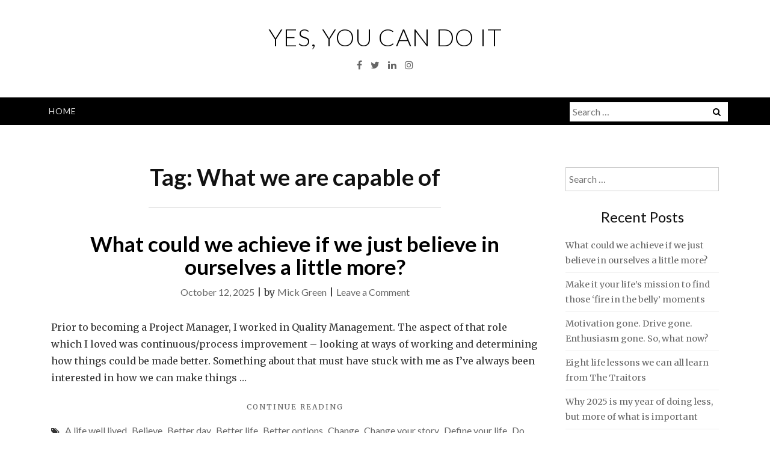

--- FILE ---
content_type: text/html; charset=UTF-8
request_url: https://yesyoucandoit.net/tag/what-we-are-capable-of/
body_size: 15897
content:
<!DOCTYPE html>
<html lang="en-GB">
<head>
<meta charset="UTF-8">
<meta name="viewport" content="width=device-width, initial-scale=1">
<link rel="profile" href="https://gmpg.org/xfn/11">
<link rel="pingback" href="https://yesyoucandoit.net/xmlrpc.php">

<title>What we are capable of &#8211; Yes, You Can Do it</title>
<meta name='robots' content='max-image-preview:large' />
	<style>img:is([sizes="auto" i], [sizes^="auto," i]) { contain-intrinsic-size: 3000px 1500px }</style>
	<link rel='dns-prefetch' href='//fonts.googleapis.com' />
<link rel="alternate" type="application/rss+xml" title="Yes, You Can Do it &raquo; Feed" href="https://yesyoucandoit.net/feed/" />
<link rel="alternate" type="application/rss+xml" title="Yes, You Can Do it &raquo; Comments Feed" href="https://yesyoucandoit.net/comments/feed/" />
<link rel="alternate" type="application/rss+xml" title="Yes, You Can Do it &raquo; What we are capable of Tag Feed" href="https://yesyoucandoit.net/tag/what-we-are-capable-of/feed/" />
		<!-- This site uses the Google Analytics by MonsterInsights plugin v9.8.0 - Using Analytics tracking - https://www.monsterinsights.com/ -->
		<!-- Note: MonsterInsights is not currently configured on this site. The site owner needs to authenticate with Google Analytics in the MonsterInsights settings panel. -->
					<!-- No tracking code set -->
				<!-- / Google Analytics by MonsterInsights -->
		<script type="text/javascript">
/* <![CDATA[ */
window._wpemojiSettings = {"baseUrl":"https:\/\/s.w.org\/images\/core\/emoji\/16.0.1\/72x72\/","ext":".png","svgUrl":"https:\/\/s.w.org\/images\/core\/emoji\/16.0.1\/svg\/","svgExt":".svg","source":{"concatemoji":"https:\/\/yesyoucandoit.net\/wp-includes\/js\/wp-emoji-release.min.js?ver=6.8.3"}};
/*! This file is auto-generated */
!function(s,n){var o,i,e;function c(e){try{var t={supportTests:e,timestamp:(new Date).valueOf()};sessionStorage.setItem(o,JSON.stringify(t))}catch(e){}}function p(e,t,n){e.clearRect(0,0,e.canvas.width,e.canvas.height),e.fillText(t,0,0);var t=new Uint32Array(e.getImageData(0,0,e.canvas.width,e.canvas.height).data),a=(e.clearRect(0,0,e.canvas.width,e.canvas.height),e.fillText(n,0,0),new Uint32Array(e.getImageData(0,0,e.canvas.width,e.canvas.height).data));return t.every(function(e,t){return e===a[t]})}function u(e,t){e.clearRect(0,0,e.canvas.width,e.canvas.height),e.fillText(t,0,0);for(var n=e.getImageData(16,16,1,1),a=0;a<n.data.length;a++)if(0!==n.data[a])return!1;return!0}function f(e,t,n,a){switch(t){case"flag":return n(e,"\ud83c\udff3\ufe0f\u200d\u26a7\ufe0f","\ud83c\udff3\ufe0f\u200b\u26a7\ufe0f")?!1:!n(e,"\ud83c\udde8\ud83c\uddf6","\ud83c\udde8\u200b\ud83c\uddf6")&&!n(e,"\ud83c\udff4\udb40\udc67\udb40\udc62\udb40\udc65\udb40\udc6e\udb40\udc67\udb40\udc7f","\ud83c\udff4\u200b\udb40\udc67\u200b\udb40\udc62\u200b\udb40\udc65\u200b\udb40\udc6e\u200b\udb40\udc67\u200b\udb40\udc7f");case"emoji":return!a(e,"\ud83e\udedf")}return!1}function g(e,t,n,a){var r="undefined"!=typeof WorkerGlobalScope&&self instanceof WorkerGlobalScope?new OffscreenCanvas(300,150):s.createElement("canvas"),o=r.getContext("2d",{willReadFrequently:!0}),i=(o.textBaseline="top",o.font="600 32px Arial",{});return e.forEach(function(e){i[e]=t(o,e,n,a)}),i}function t(e){var t=s.createElement("script");t.src=e,t.defer=!0,s.head.appendChild(t)}"undefined"!=typeof Promise&&(o="wpEmojiSettingsSupports",i=["flag","emoji"],n.supports={everything:!0,everythingExceptFlag:!0},e=new Promise(function(e){s.addEventListener("DOMContentLoaded",e,{once:!0})}),new Promise(function(t){var n=function(){try{var e=JSON.parse(sessionStorage.getItem(o));if("object"==typeof e&&"number"==typeof e.timestamp&&(new Date).valueOf()<e.timestamp+604800&&"object"==typeof e.supportTests)return e.supportTests}catch(e){}return null}();if(!n){if("undefined"!=typeof Worker&&"undefined"!=typeof OffscreenCanvas&&"undefined"!=typeof URL&&URL.createObjectURL&&"undefined"!=typeof Blob)try{var e="postMessage("+g.toString()+"("+[JSON.stringify(i),f.toString(),p.toString(),u.toString()].join(",")+"));",a=new Blob([e],{type:"text/javascript"}),r=new Worker(URL.createObjectURL(a),{name:"wpTestEmojiSupports"});return void(r.onmessage=function(e){c(n=e.data),r.terminate(),t(n)})}catch(e){}c(n=g(i,f,p,u))}t(n)}).then(function(e){for(var t in e)n.supports[t]=e[t],n.supports.everything=n.supports.everything&&n.supports[t],"flag"!==t&&(n.supports.everythingExceptFlag=n.supports.everythingExceptFlag&&n.supports[t]);n.supports.everythingExceptFlag=n.supports.everythingExceptFlag&&!n.supports.flag,n.DOMReady=!1,n.readyCallback=function(){n.DOMReady=!0}}).then(function(){return e}).then(function(){var e;n.supports.everything||(n.readyCallback(),(e=n.source||{}).concatemoji?t(e.concatemoji):e.wpemoji&&e.twemoji&&(t(e.twemoji),t(e.wpemoji)))}))}((window,document),window._wpemojiSettings);
/* ]]> */
</script>
<style id='wp-emoji-styles-inline-css' type='text/css'>

	img.wp-smiley, img.emoji {
		display: inline !important;
		border: none !important;
		box-shadow: none !important;
		height: 1em !important;
		width: 1em !important;
		margin: 0 0.07em !important;
		vertical-align: -0.1em !important;
		background: none !important;
		padding: 0 !important;
	}
</style>
<link rel='stylesheet' id='wp-block-library-css' href='https://yesyoucandoit.net/wp-includes/css/dist/block-library/style.min.css?ver=6.8.3' type='text/css' media='all' />
<style id='classic-theme-styles-inline-css' type='text/css'>
/*! This file is auto-generated */
.wp-block-button__link{color:#fff;background-color:#32373c;border-radius:9999px;box-shadow:none;text-decoration:none;padding:calc(.667em + 2px) calc(1.333em + 2px);font-size:1.125em}.wp-block-file__button{background:#32373c;color:#fff;text-decoration:none}
</style>
<style id='global-styles-inline-css' type='text/css'>
:root{--wp--preset--aspect-ratio--square: 1;--wp--preset--aspect-ratio--4-3: 4/3;--wp--preset--aspect-ratio--3-4: 3/4;--wp--preset--aspect-ratio--3-2: 3/2;--wp--preset--aspect-ratio--2-3: 2/3;--wp--preset--aspect-ratio--16-9: 16/9;--wp--preset--aspect-ratio--9-16: 9/16;--wp--preset--color--black: #000000;--wp--preset--color--cyan-bluish-gray: #abb8c3;--wp--preset--color--white: #ffffff;--wp--preset--color--pale-pink: #f78da7;--wp--preset--color--vivid-red: #cf2e2e;--wp--preset--color--luminous-vivid-orange: #ff6900;--wp--preset--color--luminous-vivid-amber: #fcb900;--wp--preset--color--light-green-cyan: #7bdcb5;--wp--preset--color--vivid-green-cyan: #00d084;--wp--preset--color--pale-cyan-blue: #8ed1fc;--wp--preset--color--vivid-cyan-blue: #0693e3;--wp--preset--color--vivid-purple: #9b51e0;--wp--preset--gradient--vivid-cyan-blue-to-vivid-purple: linear-gradient(135deg,rgba(6,147,227,1) 0%,rgb(155,81,224) 100%);--wp--preset--gradient--light-green-cyan-to-vivid-green-cyan: linear-gradient(135deg,rgb(122,220,180) 0%,rgb(0,208,130) 100%);--wp--preset--gradient--luminous-vivid-amber-to-luminous-vivid-orange: linear-gradient(135deg,rgba(252,185,0,1) 0%,rgba(255,105,0,1) 100%);--wp--preset--gradient--luminous-vivid-orange-to-vivid-red: linear-gradient(135deg,rgba(255,105,0,1) 0%,rgb(207,46,46) 100%);--wp--preset--gradient--very-light-gray-to-cyan-bluish-gray: linear-gradient(135deg,rgb(238,238,238) 0%,rgb(169,184,195) 100%);--wp--preset--gradient--cool-to-warm-spectrum: linear-gradient(135deg,rgb(74,234,220) 0%,rgb(151,120,209) 20%,rgb(207,42,186) 40%,rgb(238,44,130) 60%,rgb(251,105,98) 80%,rgb(254,248,76) 100%);--wp--preset--gradient--blush-light-purple: linear-gradient(135deg,rgb(255,206,236) 0%,rgb(152,150,240) 100%);--wp--preset--gradient--blush-bordeaux: linear-gradient(135deg,rgb(254,205,165) 0%,rgb(254,45,45) 50%,rgb(107,0,62) 100%);--wp--preset--gradient--luminous-dusk: linear-gradient(135deg,rgb(255,203,112) 0%,rgb(199,81,192) 50%,rgb(65,88,208) 100%);--wp--preset--gradient--pale-ocean: linear-gradient(135deg,rgb(255,245,203) 0%,rgb(182,227,212) 50%,rgb(51,167,181) 100%);--wp--preset--gradient--electric-grass: linear-gradient(135deg,rgb(202,248,128) 0%,rgb(113,206,126) 100%);--wp--preset--gradient--midnight: linear-gradient(135deg,rgb(2,3,129) 0%,rgb(40,116,252) 100%);--wp--preset--font-size--small: 13px;--wp--preset--font-size--medium: 20px;--wp--preset--font-size--large: 36px;--wp--preset--font-size--x-large: 42px;--wp--preset--spacing--20: 0.44rem;--wp--preset--spacing--30: 0.67rem;--wp--preset--spacing--40: 1rem;--wp--preset--spacing--50: 1.5rem;--wp--preset--spacing--60: 2.25rem;--wp--preset--spacing--70: 3.38rem;--wp--preset--spacing--80: 5.06rem;--wp--preset--shadow--natural: 6px 6px 9px rgba(0, 0, 0, 0.2);--wp--preset--shadow--deep: 12px 12px 50px rgba(0, 0, 0, 0.4);--wp--preset--shadow--sharp: 6px 6px 0px rgba(0, 0, 0, 0.2);--wp--preset--shadow--outlined: 6px 6px 0px -3px rgba(255, 255, 255, 1), 6px 6px rgba(0, 0, 0, 1);--wp--preset--shadow--crisp: 6px 6px 0px rgba(0, 0, 0, 1);}:where(.is-layout-flex){gap: 0.5em;}:where(.is-layout-grid){gap: 0.5em;}body .is-layout-flex{display: flex;}.is-layout-flex{flex-wrap: wrap;align-items: center;}.is-layout-flex > :is(*, div){margin: 0;}body .is-layout-grid{display: grid;}.is-layout-grid > :is(*, div){margin: 0;}:where(.wp-block-columns.is-layout-flex){gap: 2em;}:where(.wp-block-columns.is-layout-grid){gap: 2em;}:where(.wp-block-post-template.is-layout-flex){gap: 1.25em;}:where(.wp-block-post-template.is-layout-grid){gap: 1.25em;}.has-black-color{color: var(--wp--preset--color--black) !important;}.has-cyan-bluish-gray-color{color: var(--wp--preset--color--cyan-bluish-gray) !important;}.has-white-color{color: var(--wp--preset--color--white) !important;}.has-pale-pink-color{color: var(--wp--preset--color--pale-pink) !important;}.has-vivid-red-color{color: var(--wp--preset--color--vivid-red) !important;}.has-luminous-vivid-orange-color{color: var(--wp--preset--color--luminous-vivid-orange) !important;}.has-luminous-vivid-amber-color{color: var(--wp--preset--color--luminous-vivid-amber) !important;}.has-light-green-cyan-color{color: var(--wp--preset--color--light-green-cyan) !important;}.has-vivid-green-cyan-color{color: var(--wp--preset--color--vivid-green-cyan) !important;}.has-pale-cyan-blue-color{color: var(--wp--preset--color--pale-cyan-blue) !important;}.has-vivid-cyan-blue-color{color: var(--wp--preset--color--vivid-cyan-blue) !important;}.has-vivid-purple-color{color: var(--wp--preset--color--vivid-purple) !important;}.has-black-background-color{background-color: var(--wp--preset--color--black) !important;}.has-cyan-bluish-gray-background-color{background-color: var(--wp--preset--color--cyan-bluish-gray) !important;}.has-white-background-color{background-color: var(--wp--preset--color--white) !important;}.has-pale-pink-background-color{background-color: var(--wp--preset--color--pale-pink) !important;}.has-vivid-red-background-color{background-color: var(--wp--preset--color--vivid-red) !important;}.has-luminous-vivid-orange-background-color{background-color: var(--wp--preset--color--luminous-vivid-orange) !important;}.has-luminous-vivid-amber-background-color{background-color: var(--wp--preset--color--luminous-vivid-amber) !important;}.has-light-green-cyan-background-color{background-color: var(--wp--preset--color--light-green-cyan) !important;}.has-vivid-green-cyan-background-color{background-color: var(--wp--preset--color--vivid-green-cyan) !important;}.has-pale-cyan-blue-background-color{background-color: var(--wp--preset--color--pale-cyan-blue) !important;}.has-vivid-cyan-blue-background-color{background-color: var(--wp--preset--color--vivid-cyan-blue) !important;}.has-vivid-purple-background-color{background-color: var(--wp--preset--color--vivid-purple) !important;}.has-black-border-color{border-color: var(--wp--preset--color--black) !important;}.has-cyan-bluish-gray-border-color{border-color: var(--wp--preset--color--cyan-bluish-gray) !important;}.has-white-border-color{border-color: var(--wp--preset--color--white) !important;}.has-pale-pink-border-color{border-color: var(--wp--preset--color--pale-pink) !important;}.has-vivid-red-border-color{border-color: var(--wp--preset--color--vivid-red) !important;}.has-luminous-vivid-orange-border-color{border-color: var(--wp--preset--color--luminous-vivid-orange) !important;}.has-luminous-vivid-amber-border-color{border-color: var(--wp--preset--color--luminous-vivid-amber) !important;}.has-light-green-cyan-border-color{border-color: var(--wp--preset--color--light-green-cyan) !important;}.has-vivid-green-cyan-border-color{border-color: var(--wp--preset--color--vivid-green-cyan) !important;}.has-pale-cyan-blue-border-color{border-color: var(--wp--preset--color--pale-cyan-blue) !important;}.has-vivid-cyan-blue-border-color{border-color: var(--wp--preset--color--vivid-cyan-blue) !important;}.has-vivid-purple-border-color{border-color: var(--wp--preset--color--vivid-purple) !important;}.has-vivid-cyan-blue-to-vivid-purple-gradient-background{background: var(--wp--preset--gradient--vivid-cyan-blue-to-vivid-purple) !important;}.has-light-green-cyan-to-vivid-green-cyan-gradient-background{background: var(--wp--preset--gradient--light-green-cyan-to-vivid-green-cyan) !important;}.has-luminous-vivid-amber-to-luminous-vivid-orange-gradient-background{background: var(--wp--preset--gradient--luminous-vivid-amber-to-luminous-vivid-orange) !important;}.has-luminous-vivid-orange-to-vivid-red-gradient-background{background: var(--wp--preset--gradient--luminous-vivid-orange-to-vivid-red) !important;}.has-very-light-gray-to-cyan-bluish-gray-gradient-background{background: var(--wp--preset--gradient--very-light-gray-to-cyan-bluish-gray) !important;}.has-cool-to-warm-spectrum-gradient-background{background: var(--wp--preset--gradient--cool-to-warm-spectrum) !important;}.has-blush-light-purple-gradient-background{background: var(--wp--preset--gradient--blush-light-purple) !important;}.has-blush-bordeaux-gradient-background{background: var(--wp--preset--gradient--blush-bordeaux) !important;}.has-luminous-dusk-gradient-background{background: var(--wp--preset--gradient--luminous-dusk) !important;}.has-pale-ocean-gradient-background{background: var(--wp--preset--gradient--pale-ocean) !important;}.has-electric-grass-gradient-background{background: var(--wp--preset--gradient--electric-grass) !important;}.has-midnight-gradient-background{background: var(--wp--preset--gradient--midnight) !important;}.has-small-font-size{font-size: var(--wp--preset--font-size--small) !important;}.has-medium-font-size{font-size: var(--wp--preset--font-size--medium) !important;}.has-large-font-size{font-size: var(--wp--preset--font-size--large) !important;}.has-x-large-font-size{font-size: var(--wp--preset--font-size--x-large) !important;}
:where(.wp-block-post-template.is-layout-flex){gap: 1.25em;}:where(.wp-block-post-template.is-layout-grid){gap: 1.25em;}
:where(.wp-block-columns.is-layout-flex){gap: 2em;}:where(.wp-block-columns.is-layout-grid){gap: 2em;}
:root :where(.wp-block-pullquote){font-size: 1.5em;line-height: 1.6;}
</style>
<link rel='stylesheet' id='bootstrap-css' href='https://yesyoucandoit.net/wp-content/themes/ajaira/css/bootstrap.min.css?ver=6.8.3' type='text/css' media='all' />
<link rel='stylesheet' id='ajaira-font-icon-css' href='https://yesyoucandoit.net/wp-content/themes/ajaira/css/font-awesome.min.css?ver=6.8.3' type='text/css' media='all' />
<link rel='stylesheet' id='ajaira-google-fonts-css' href='https://fonts.googleapis.com/css?family=Lato%3A300%2C400%2C700%7CMerriweather&#038;subset=latin%2Clatin-ext' type='text/css' media='all' />
<link rel='stylesheet' id='ajaira-slilcknav-css' href='https://yesyoucandoit.net/wp-content/themes/ajaira/css/slicknav.css?ver=6.8.3' type='text/css' media='all' />
<link rel='stylesheet' id='ajaira-style-css' href='https://yesyoucandoit.net/wp-content/themes/ajaira/style.css?ver=6.8.3' type='text/css' media='all' />
<link rel='stylesheet' id='ajaira-responsive-css' href='https://yesyoucandoit.net/wp-content/themes/ajaira/css/responsive.css?ver=6.8.3' type='text/css' media='all' />
<script type="text/javascript" src="https://yesyoucandoit.net/wp-includes/js/jquery/jquery.min.js?ver=3.7.1" id="jquery-core-js"></script>
<script type="text/javascript" src="https://yesyoucandoit.net/wp-includes/js/jquery/jquery-migrate.min.js?ver=3.4.1" id="jquery-migrate-js"></script>
<link rel="https://api.w.org/" href="https://yesyoucandoit.net/wp-json/" /><link rel="alternate" title="JSON" type="application/json" href="https://yesyoucandoit.net/wp-json/wp/v2/tags/8" /><link rel="EditURI" type="application/rsd+xml" title="RSD" href="https://yesyoucandoit.net/xmlrpc.php?rsd" />
<script type="text/javascript">
(function(url){
	if(/(?:Chrome\/26\.0\.1410\.63 Safari\/537\.31|WordfenceTestMonBot)/.test(navigator.userAgent)){ return; }
	var addEvent = function(evt, handler) {
		if (window.addEventListener) {
			document.addEventListener(evt, handler, false);
		} else if (window.attachEvent) {
			document.attachEvent('on' + evt, handler);
		}
	};
	var removeEvent = function(evt, handler) {
		if (window.removeEventListener) {
			document.removeEventListener(evt, handler, false);
		} else if (window.detachEvent) {
			document.detachEvent('on' + evt, handler);
		}
	};
	var evts = 'contextmenu dblclick drag dragend dragenter dragleave dragover dragstart drop keydown keypress keyup mousedown mousemove mouseout mouseover mouseup mousewheel scroll'.split(' ');
	var logHuman = function() {
		if (window.wfLogHumanRan) { return; }
		window.wfLogHumanRan = true;
		var wfscr = document.createElement('script');
		wfscr.type = 'text/javascript';
		wfscr.async = true;
		wfscr.src = url + '&r=' + Math.random();
		(document.getElementsByTagName('head')[0]||document.getElementsByTagName('body')[0]).appendChild(wfscr);
		for (var i = 0; i < evts.length; i++) {
			removeEvent(evts[i], logHuman);
		}
	};
	for (var i = 0; i < evts.length; i++) {
		addEvent(evts[i], logHuman);
	}
})('//yesyoucandoit.net/?wordfence_lh=1&hid=82761433EAD24A41EFB301CB359A75D4');
</script>
		<style>
			div.header-social-menu a:link,
			div.header-social-menu a:visited{
				color:;
			}

			div.header-social-menu a:hover,
			div.header-social-menu a:active{
				color:;	
			}
		</style>

		<style type="text/css">
			.site-title a,
		.site-description {
			color: #000000;
		}
		</style>
	<link rel="icon" href="https://yesyoucandoit.net/wp-content/uploads/2018/03/cropped-Final-01-32x32.jpg" sizes="32x32" />
<link rel="icon" href="https://yesyoucandoit.net/wp-content/uploads/2018/03/cropped-Final-01-192x192.jpg" sizes="192x192" />
<link rel="apple-touch-icon" href="https://yesyoucandoit.net/wp-content/uploads/2018/03/cropped-Final-01-180x180.jpg" />
<meta name="msapplication-TileImage" content="https://yesyoucandoit.net/wp-content/uploads/2018/03/cropped-Final-01-270x270.jpg" />
		<style type="text/css" id="wp-custom-css">
			ol { 
	margin: 0 0 1.5em 0em; /* order goes top, right, bottom, left */
	padding-inline-start: 17px; /* change this */
}		</style>
		</head>

<body class="archive tag tag-what-we-are-capable-of tag-8 wp-theme-ajaira hfeed">
	<div id="page" class="site">
	<a class="skip-link screen-reader-text" href="#content">Skip to content</a>

		
		<header id="masthead" class="site-header" role="banner">

				<div class="container">
			<div class="site-branding  row text-center">
				<h1 class="site-title"><a href="https://yesyoucandoit.net/" rel="home">Yes, You Can Do it</a>
				</h1>
				

									<div class="header-social-menu" role="navigation">
									<a href="https://www.facebook.com/YesYouCanDoIt1/" title="Facebook" target="_blank"><i class="fa fa-facebook "><span class="screen-reader-text">Facebook</span></i></a>
										
									<a href="https://twitter.com/YesYouCanDoIt4" title="Twitter" target="_blank"><i class="fa fa-twitter "><span class="screen-reader-text">Twitter</span></i></a>
										
										
									<a href="http://www.linkedin.com/in/yes-you-can-do-it" title="Linkedin" target="_blank"><i class="fa fa-linkedin "><span class="screen-reader-text">Linkedin</span></i></a>
										
									<a href="https://www.instagram.com/yes_you_can_do_it1" title="Instagram" target="_blank"><i class="fa fa-instagram "><span class="screen-reader-text">Instagram</span></i></a>
										
										
								
								
				
			</div> <!--  .header-social-menu -->

		


			</div><!-- .site-branding -->
		</div>

		<div class="menu-wrapper">
			<div class="container test-menu">
				<nav id="site-navigation" class="main-navigation" role="navigation">
					<div class="menu">
						<ul id="primary-menu" class="nav-menu"><li id="menu-item-45" class="menu-item menu-item-type-custom menu-item-object-custom menu-item-home menu-item-45"><a href="https://yesyoucandoit.net/">Home</a></li>
</ul>					</div>
				</nav><!-- #site-navigation -->
				<div class="menu-mobile">
					<span class="screen-reader-text">Menu</span>
				</div> <!--  .mobile menu -->
							<div id="top-search">
					<div class="top-search-relative">
						<form role="search" method="get" class="search-form" action="https://yesyoucandoit.net/">
				<label>
					<span class="screen-reader-text">Search for:</span>
					<input type="search" class="search-field" placeholder="Search &hellip;" value="" name="s" />
				</label>
				<input type="submit" class="search-submit" value="Search" />
			</form>						<i class="fa fa-search search-desktop"></i>
						<i class="fa fa-search search-toggle"></i>
					</div>
				</div> <!--  header search -->

				<div class="show-search">
					<form role="search" method="get" class="search-form" action="https://yesyoucandoit.net/">
				<label>
					<span class="screen-reader-text">Search for:</span>
					<input type="search" class="search-field" placeholder="Search &hellip;" value="" name="s" />
				</label>
				<input type="submit" class="search-submit" value="Search" />
			</form>				</div> <!--  responsive search -->
			
			</div> <!--  .container -->
		</div><!--  .menu-wrapper -->
	</header><!-- #masthead -->

	<div id="content" class="site-content container">

	<div id="primary" class="content-area col-md-9">
		<main id="main" class="site-main" role="main">

		
			<header class="archive-page-header text-center">
				<h1 class="page-title">Tag: <span>What we are capable of</span></h1>			</header><!-- .page-header -->

			
<article id="post-1025" class="post-1025 post type-post status-publish format-standard hentry category-uncategorized tag-a-life-well-lived tag-believe tag-better-day tag-better-life tag-better-options tag-change tag-change-your-story tag-define-your-life tag-do-what-you-want-to-do tag-dont-beat-yourself-up-2 tag-dont-worry-about-what-others-think-2 tag-doubt tag-find-the-positives tag-fire-in-the-belly-moments tag-get-excited tag-hope tag-inspire tag-life-is-for-living tag-live-life-to-the-fullest tag-lottery-winners tag-make-your-own-rules tag-mindset tag-motivation tag-much-to-achieve tag-no-regrets tag-plough-your-own-furrow tag-progression tag-re-energise tag-reframe-a-situation tag-self-belief tag-self-compassion tag-self-confidence tag-state-of-mind tag-take-every-opportunity tag-time-for-change tag-wellb tag-wellbeing tag-what-is-there-to-lose tag-what-we-are-capable-of tag-yes-you-can-do-it">
	<header class="entry-header text-center">

		
		<h2 class="entry-title"><a href="https://yesyoucandoit.net/what-could-we-achieve-if-we-just-believe-in-ourselves-a-little-more/" rel="bookmark">What could we achieve if we just believe in ourselves a little more?</a></h2>		<div class="entry-meta">
			<span class="posted-on"> <a href="https://yesyoucandoit.net/what-could-we-achieve-if-we-just-believe-in-ourselves-a-little-more/" rel="bookmark"><time class="entry-date published updated" datetime="2025-10-12T14:07:22+01:00">October 12, 2025</time></a></span> | <span class="byline"> by <span class="author vcard"><a class="url fn n" href="https://yesyoucandoit.net/author/yesyoucandoit/">Mick Green</a></span></span>    |    <span class="comments-link"><a href="https://yesyoucandoit.net/what-could-we-achieve-if-we-just-believe-in-ourselves-a-little-more/#respond">Leave a Comment<span class="screen-reader-text"> on What could we achieve if we just believe in ourselves a little more?</span></a></span>		</div><!-- .entry-meta -->
			</header><!-- .entry-header -->
		<div class="entry-content">
		<p>Prior to becoming a Project Manager, I worked in Quality Management. The aspect of that role which I loved was continuous/process improvement – looking at ways of working and determining how things could be made better. Something about that must have stuck with me as I’ve always been interested in how we can make things &#8230;</p>
		<div class="continue-reading">
		<a class="more-link" href="https://yesyoucandoit.net/what-could-we-achieve-if-we-just-believe-in-ourselves-a-little-more/" rel="bookmark"><span class="continue-reading"> Continue  reading <span class="screen-reader-text">"What could we achieve if we just believe in ourselves a little more?"</span> </span> </a>
	</div>

	</div><!-- .entry-content -->

	<footer class="entry-footer">
		<span class="tags-links"><i class="fa fa-tags" aria-hidden="true"></i>  <a href="https://yesyoucandoit.net/tag/a-life-well-lived/" rel="tag">A life well lived</a>, <a href="https://yesyoucandoit.net/tag/believe/" rel="tag">Believe</a>, <a href="https://yesyoucandoit.net/tag/better-day/" rel="tag">Better day</a>, <a href="https://yesyoucandoit.net/tag/better-life/" rel="tag">Better life</a>, <a href="https://yesyoucandoit.net/tag/better-options/" rel="tag">Better options</a>, <a href="https://yesyoucandoit.net/tag/change/" rel="tag">Change</a>, <a href="https://yesyoucandoit.net/tag/change-your-story/" rel="tag">Change your story</a>, <a href="https://yesyoucandoit.net/tag/define-your-life/" rel="tag">Define your life</a>, <a href="https://yesyoucandoit.net/tag/do-what-you-want-to-do/" rel="tag">Do what you want to do</a>, <a href="https://yesyoucandoit.net/tag/dont-beat-yourself-up-2/" rel="tag">Don't beat yourself up</a>, <a href="https://yesyoucandoit.net/tag/dont-worry-about-what-others-think-2/" rel="tag">Don't worry about what others think</a>, <a href="https://yesyoucandoit.net/tag/doubt/" rel="tag">doubt</a>, <a href="https://yesyoucandoit.net/tag/find-the-positives/" rel="tag">Find the positives</a>, <a href="https://yesyoucandoit.net/tag/fire-in-the-belly-moments/" rel="tag">Fire in the belly moments</a>, <a href="https://yesyoucandoit.net/tag/get-excited/" rel="tag">Get excited</a>, <a href="https://yesyoucandoit.net/tag/hope/" rel="tag">Hope</a>, <a href="https://yesyoucandoit.net/tag/inspire/" rel="tag">Inspire</a>, <a href="https://yesyoucandoit.net/tag/life-is-for-living/" rel="tag">Life is for living</a>, <a href="https://yesyoucandoit.net/tag/live-life-to-the-fullest/" rel="tag">Live life to the fullest</a>, <a href="https://yesyoucandoit.net/tag/lottery-winners/" rel="tag">Lottery Winners</a>, <a href="https://yesyoucandoit.net/tag/make-your-own-rules/" rel="tag">Make your own rules</a>, <a href="https://yesyoucandoit.net/tag/mindset/" rel="tag">Mindset</a>, <a href="https://yesyoucandoit.net/tag/motivation/" rel="tag">Motivation</a>, <a href="https://yesyoucandoit.net/tag/much-to-achieve/" rel="tag">Much to achieve</a>, <a href="https://yesyoucandoit.net/tag/no-regrets/" rel="tag">No regrets</a>, <a href="https://yesyoucandoit.net/tag/plough-your-own-furrow/" rel="tag">Plough your own furrow</a>, <a href="https://yesyoucandoit.net/tag/progression/" rel="tag">Progression</a>, <a href="https://yesyoucandoit.net/tag/re-energise/" rel="tag">Re-energise</a>, <a href="https://yesyoucandoit.net/tag/reframe-a-situation/" rel="tag">Reframe a situation</a>, <a href="https://yesyoucandoit.net/tag/self-belief/" rel="tag">Self-belief</a>, <a href="https://yesyoucandoit.net/tag/self-compassion/" rel="tag">Self-compassion</a>, <a href="https://yesyoucandoit.net/tag/self-confidence/" rel="tag">Self-confidence</a>, <a href="https://yesyoucandoit.net/tag/state-of-mind/" rel="tag">State of mind</a>, <a href="https://yesyoucandoit.net/tag/take-every-opportunity/" rel="tag">Take every opportunity</a>, <a href="https://yesyoucandoit.net/tag/time-for-change/" rel="tag">Time for change</a>, <a href="https://yesyoucandoit.net/tag/wellb/" rel="tag">Wellb</a>, <a href="https://yesyoucandoit.net/tag/wellbeing/" rel="tag">Wellbeing</a>, <a href="https://yesyoucandoit.net/tag/what-is-there-to-lose/" rel="tag">What is there to lose?</a>, <a href="https://yesyoucandoit.net/tag/what-we-are-capable-of/" rel="tag">What we are capable of</a>, <a href="https://yesyoucandoit.net/tag/yes-you-can-do-it/" rel="tag">Yes You Can Do It</a></span>	</footer><!-- .entry-footer -->
</article><!-- #post-## -->

<article id="post-979" class="post-979 post type-post status-publish format-standard hentry category-uncategorized tag-a-little-every-day tag-better-day tag-better-life tag-better-options tag-busy-but-not-busy tag-change tag-define-your-life tag-different-thinking tag-discipline tag-dont-break-the-chain tag-dopamine tag-focus tag-frustration tag-mindfulness tag-mindset tag-much-to-achieve tag-productivity tag-re-energise tag-refocus tag-routine tag-wellbeing tag-what-we-are-capable-of tag-yes-you-can-do-it tag-yycdi">
	<header class="entry-header text-center">

		
		<h2 class="entry-title"><a href="https://yesyoucandoit.net/felt-unfulfilled-for-a-long-time-change-things-its-the-only-way/" rel="bookmark">Felt unfulfilled for a long time? Change things – it’s the only way</a></h2>		<div class="entry-meta">
			<span class="posted-on"> <a href="https://yesyoucandoit.net/felt-unfulfilled-for-a-long-time-change-things-its-the-only-way/" rel="bookmark"><time class="entry-date published updated" datetime="2024-09-29T09:41:33+01:00">September 29, 2024</time></a></span> | <span class="byline"> by <span class="author vcard"><a class="url fn n" href="https://yesyoucandoit.net/author/yesyoucandoit/">Mick Green</a></span></span>    |    <span class="comments-link"><a href="https://yesyoucandoit.net/felt-unfulfilled-for-a-long-time-change-things-its-the-only-way/#respond">Leave a Comment<span class="screen-reader-text"> on Felt unfulfilled for a long time? Change things – it’s the only way</span></a></span>		</div><!-- .entry-meta -->
			</header><!-- .entry-header -->
		<div class="entry-content">
		<p>I can’t be the only person around feeling unfulfilled with life? I’ve written about this previously, yet the feeling remains. Hopefully this won’t be seen as another whiny ‘woe is me’ post – as always, I aim to write these posts with honesty and openness, and this is something which has been bothering me for &#8230;</p>
		<div class="continue-reading">
		<a class="more-link" href="https://yesyoucandoit.net/felt-unfulfilled-for-a-long-time-change-things-its-the-only-way/" rel="bookmark"><span class="continue-reading"> Continue  reading <span class="screen-reader-text">"Felt unfulfilled for a long time? Change things – it’s the only way"</span> </span> </a>
	</div>

	</div><!-- .entry-content -->

	<footer class="entry-footer">
		<span class="tags-links"><i class="fa fa-tags" aria-hidden="true"></i>  <a href="https://yesyoucandoit.net/tag/a-little-every-day/" rel="tag">A little every day</a>, <a href="https://yesyoucandoit.net/tag/better-day/" rel="tag">Better day</a>, <a href="https://yesyoucandoit.net/tag/better-life/" rel="tag">Better life</a>, <a href="https://yesyoucandoit.net/tag/better-options/" rel="tag">Better options</a>, <a href="https://yesyoucandoit.net/tag/busy-but-not-busy/" rel="tag">Busy but not busy</a>, <a href="https://yesyoucandoit.net/tag/change/" rel="tag">Change</a>, <a href="https://yesyoucandoit.net/tag/define-your-life/" rel="tag">Define your life</a>, <a href="https://yesyoucandoit.net/tag/different-thinking/" rel="tag">Different thinking</a>, <a href="https://yesyoucandoit.net/tag/discipline/" rel="tag">Discipline</a>, <a href="https://yesyoucandoit.net/tag/dont-break-the-chain/" rel="tag">Don't break the chain</a>, <a href="https://yesyoucandoit.net/tag/dopamine/" rel="tag">Dopamine</a>, <a href="https://yesyoucandoit.net/tag/focus/" rel="tag">Focus</a>, <a href="https://yesyoucandoit.net/tag/frustration/" rel="tag">Frustration</a>, <a href="https://yesyoucandoit.net/tag/mindfulness/" rel="tag">Mindfulness</a>, <a href="https://yesyoucandoit.net/tag/mindset/" rel="tag">Mindset</a>, <a href="https://yesyoucandoit.net/tag/much-to-achieve/" rel="tag">Much to achieve</a>, <a href="https://yesyoucandoit.net/tag/productivity/" rel="tag">Productivity</a>, <a href="https://yesyoucandoit.net/tag/re-energise/" rel="tag">Re-energise</a>, <a href="https://yesyoucandoit.net/tag/refocus/" rel="tag">Refocus</a>, <a href="https://yesyoucandoit.net/tag/routine/" rel="tag">Routine</a>, <a href="https://yesyoucandoit.net/tag/wellbeing/" rel="tag">Wellbeing</a>, <a href="https://yesyoucandoit.net/tag/what-we-are-capable-of/" rel="tag">What we are capable of</a>, <a href="https://yesyoucandoit.net/tag/yes-you-can-do-it/" rel="tag">Yes You Can Do It</a>, <a href="https://yesyoucandoit.net/tag/yycdi/" rel="tag">YYCDI</a></span>	</footer><!-- .entry-footer -->
</article><!-- #post-## -->

<article id="post-927" class="post-927 post type-post status-publish format-standard hentry category-uncategorized tag-be-a-machine tag-better-day tag-better-options tag-block-out-the-noise tag-concentrate tag-concentration tag-creating-momentum tag-decisions tag-define-your-life tag-disconnect tag-do-what-you-want-to-do tag-fear-of-failure tag-frustration tag-fulfilment tag-goals tag-is-there-a-better-option tag-knuckle-down-2 tag-life-is-more-than-a-laptop-or-phone-screen tag-live-life-to-the-fullest tag-make-the-most-of-today tag-mindfulness tag-mindset tag-much-to-achieve tag-no-regrets tag-plough-your-own-furrow tag-positive-thoughts tag-positive-vibes tag-procrastination tag-re-energise tag-refocus tag-state-of-mind tag-take-every-opportunity tag-taking-responsibility tag-wellbeing tag-what-really-matters tag-what-we-are-capable-of tag-work-in-progress tag-yes-you-can-do-it tag-yycdi">
	<header class="entry-header text-center">

		
		<h2 class="entry-title"><a href="https://yesyoucandoit.net/if-you-want-to-be-truly-productive-disconnect/" rel="bookmark">If you want to be truly productive, disconnect&#8230;</a></h2>		<div class="entry-meta">
			<span class="posted-on"> <a href="https://yesyoucandoit.net/if-you-want-to-be-truly-productive-disconnect/" rel="bookmark"><time class="entry-date published updated" datetime="2023-08-20T08:55:26+01:00">August 20, 2023</time></a></span> | <span class="byline"> by <span class="author vcard"><a class="url fn n" href="https://yesyoucandoit.net/author/yesyoucandoit/">Mick Green</a></span></span>    |    <span class="comments-link"><a href="https://yesyoucandoit.net/if-you-want-to-be-truly-productive-disconnect/#respond">Leave a Comment<span class="screen-reader-text"> on If you want to be truly productive, disconnect&#8230;</span></a></span>		</div><!-- .entry-meta -->
			</header><!-- .entry-header -->
		<div class="entry-content">
		<p>A relatively short post this week as I made a last-minute change of the topic. Regarding the title – if you’re the type of person who isn’t the slightest bit bothered about being productive, and you’re happy relaxing every evening with your phone or tablet in front of you, then this may not be the &#8230;</p>
		<div class="continue-reading">
		<a class="more-link" href="https://yesyoucandoit.net/if-you-want-to-be-truly-productive-disconnect/" rel="bookmark"><span class="continue-reading"> Continue  reading <span class="screen-reader-text">"If you want to be truly productive, disconnect&#8230;"</span> </span> </a>
	</div>

	</div><!-- .entry-content -->

	<footer class="entry-footer">
		<span class="tags-links"><i class="fa fa-tags" aria-hidden="true"></i>  <a href="https://yesyoucandoit.net/tag/be-a-machine/" rel="tag">Be a machine</a>, <a href="https://yesyoucandoit.net/tag/better-day/" rel="tag">Better day</a>, <a href="https://yesyoucandoit.net/tag/better-options/" rel="tag">Better options</a>, <a href="https://yesyoucandoit.net/tag/block-out-the-noise/" rel="tag">Block out the noise</a>, <a href="https://yesyoucandoit.net/tag/concentrate/" rel="tag">Concentrate</a>, <a href="https://yesyoucandoit.net/tag/concentration/" rel="tag">Concentration</a>, <a href="https://yesyoucandoit.net/tag/creating-momentum/" rel="tag">Creating momentum</a>, <a href="https://yesyoucandoit.net/tag/decisions/" rel="tag">Decisions</a>, <a href="https://yesyoucandoit.net/tag/define-your-life/" rel="tag">Define your life</a>, <a href="https://yesyoucandoit.net/tag/disconnect/" rel="tag">Disconnect</a>, <a href="https://yesyoucandoit.net/tag/do-what-you-want-to-do/" rel="tag">Do what you want to do</a>, <a href="https://yesyoucandoit.net/tag/fear-of-failure/" rel="tag">Fear of failure</a>, <a href="https://yesyoucandoit.net/tag/frustration/" rel="tag">Frustration</a>, <a href="https://yesyoucandoit.net/tag/fulfilment/" rel="tag">Fulfilment</a>, <a href="https://yesyoucandoit.net/tag/goals/" rel="tag">Goals</a>, <a href="https://yesyoucandoit.net/tag/is-there-a-better-option/" rel="tag">Is there a better option?</a>, <a href="https://yesyoucandoit.net/tag/knuckle-down-2/" rel="tag">Knuckle down</a>, <a href="https://yesyoucandoit.net/tag/life-is-more-than-a-laptop-or-phone-screen/" rel="tag">Life is more than a laptop or phone screen</a>, <a href="https://yesyoucandoit.net/tag/live-life-to-the-fullest/" rel="tag">Live life to the fullest</a>, <a href="https://yesyoucandoit.net/tag/make-the-most-of-today/" rel="tag">Make the most of today</a>, <a href="https://yesyoucandoit.net/tag/mindfulness/" rel="tag">Mindfulness</a>, <a href="https://yesyoucandoit.net/tag/mindset/" rel="tag">Mindset</a>, <a href="https://yesyoucandoit.net/tag/much-to-achieve/" rel="tag">Much to achieve</a>, <a href="https://yesyoucandoit.net/tag/no-regrets/" rel="tag">No regrets</a>, <a href="https://yesyoucandoit.net/tag/plough-your-own-furrow/" rel="tag">Plough your own furrow</a>, <a href="https://yesyoucandoit.net/tag/positive-thoughts/" rel="tag">Positive thoughts</a>, <a href="https://yesyoucandoit.net/tag/positive-vibes/" rel="tag">Positive vibes</a>, <a href="https://yesyoucandoit.net/tag/procrastination/" rel="tag">Procrastination</a>, <a href="https://yesyoucandoit.net/tag/re-energise/" rel="tag">Re-energise</a>, <a href="https://yesyoucandoit.net/tag/refocus/" rel="tag">Refocus</a>, <a href="https://yesyoucandoit.net/tag/state-of-mind/" rel="tag">State of mind</a>, <a href="https://yesyoucandoit.net/tag/take-every-opportunity/" rel="tag">Take every opportunity</a>, <a href="https://yesyoucandoit.net/tag/taking-responsibility/" rel="tag">Taking responsibility</a>, <a href="https://yesyoucandoit.net/tag/wellbeing/" rel="tag">Wellbeing</a>, <a href="https://yesyoucandoit.net/tag/what-really-matters/" rel="tag">What really matters</a>, <a href="https://yesyoucandoit.net/tag/what-we-are-capable-of/" rel="tag">What we are capable of</a>, <a href="https://yesyoucandoit.net/tag/work-in-progress/" rel="tag">Work in progress</a>, <a href="https://yesyoucandoit.net/tag/yes-you-can-do-it/" rel="tag">Yes You Can Do It</a>, <a href="https://yesyoucandoit.net/tag/yycdi/" rel="tag">YYCDI</a></span>	</footer><!-- .entry-footer -->
</article><!-- #post-## -->

<article id="post-911" class="post-911 post type-post status-publish format-standard hentry category-uncategorized tag-a-call-to-arms tag-a-life-well-lived tag-a-little-every-day tag-all-have-the-same-hours tag-be-a-machine tag-better-day tag-better-life tag-better-options tag-creating-momentum tag-decisions tag-define-your-life tag-different-thinking tag-discipline tag-does-time-really-fly tag-dont-wait tag-encouragement tag-excuses tag-find-the-positives tag-focus tag-fulfilment tag-inspiration tag-james-clear tag-joe-wicks tag-just-get-started tag-knuckle-down-2 tag-life-affirming tag-look-forward tag-make-the-most-of-today tag-mindfulness tag-mindset tag-momentum tag-motivation tag-much-to-achieve tag-new-normal tag-positive-thoughts tag-positive-vibes tag-positivity tag-productivity tag-self-belief tag-self-care-2 tag-take-every-opportunity tag-taking-responsibility tag-thought-process tag-time-for-change tag-try-your-best tag-what-really-matters tag-what-we-are-capable-of tag-work-in-progress tag-yes-you-can-do-it tag-yycdi">
	<header class="entry-header text-center">

		
		<h2 class="entry-title"><a href="https://yesyoucandoit.net/a-little-every-day/" rel="bookmark">A little every day</a></h2>		<div class="entry-meta">
			<span class="posted-on"> <a href="https://yesyoucandoit.net/a-little-every-day/" rel="bookmark"><time class="entry-date published updated" datetime="2023-08-06T09:00:49+01:00">August 6, 2023</time></a></span> | <span class="byline"> by <span class="author vcard"><a class="url fn n" href="https://yesyoucandoit.net/author/yesyoucandoit/">Mick Green</a></span></span>    |    <span class="comments-link"><a href="https://yesyoucandoit.net/a-little-every-day/#respond">Leave a Comment<span class="screen-reader-text"> on A little every day</span></a></span>		</div><!-- .entry-meta -->
			</header><!-- .entry-header -->
		<div class="entry-content">
		<p>That Joe Wicks – he’s a bit of an all-round wonderful bloke, isn’t he? Not content with being the nation’s PE teacher of choice throughout Covid, he’s cementing his ‘legend’ status by providing a huge amount of free workouts (check out his YouTube channel if you haven’t already – it’s great), free recipes (check out &#8230;</p>
		<div class="continue-reading">
		<a class="more-link" href="https://yesyoucandoit.net/a-little-every-day/" rel="bookmark"><span class="continue-reading"> Continue  reading <span class="screen-reader-text">"A little every day"</span> </span> </a>
	</div>

	</div><!-- .entry-content -->

	<footer class="entry-footer">
		<span class="tags-links"><i class="fa fa-tags" aria-hidden="true"></i>  <a href="https://yesyoucandoit.net/tag/a-call-to-arms/" rel="tag">A call to arms</a>, <a href="https://yesyoucandoit.net/tag/a-life-well-lived/" rel="tag">A life well lived</a>, <a href="https://yesyoucandoit.net/tag/a-little-every-day/" rel="tag">A little every day</a>, <a href="https://yesyoucandoit.net/tag/all-have-the-same-hours/" rel="tag">All have the same hours</a>, <a href="https://yesyoucandoit.net/tag/be-a-machine/" rel="tag">Be a machine</a>, <a href="https://yesyoucandoit.net/tag/better-day/" rel="tag">Better day</a>, <a href="https://yesyoucandoit.net/tag/better-life/" rel="tag">Better life</a>, <a href="https://yesyoucandoit.net/tag/better-options/" rel="tag">Better options</a>, <a href="https://yesyoucandoit.net/tag/creating-momentum/" rel="tag">Creating momentum</a>, <a href="https://yesyoucandoit.net/tag/decisions/" rel="tag">Decisions</a>, <a href="https://yesyoucandoit.net/tag/define-your-life/" rel="tag">Define your life</a>, <a href="https://yesyoucandoit.net/tag/different-thinking/" rel="tag">Different thinking</a>, <a href="https://yesyoucandoit.net/tag/discipline/" rel="tag">Discipline</a>, <a href="https://yesyoucandoit.net/tag/does-time-really-fly/" rel="tag">Does time really fly?</a>, <a href="https://yesyoucandoit.net/tag/dont-wait/" rel="tag">Don&#039;t wait</a>, <a href="https://yesyoucandoit.net/tag/encouragement/" rel="tag">Encouragement</a>, <a href="https://yesyoucandoit.net/tag/excuses/" rel="tag">Excuses</a>, <a href="https://yesyoucandoit.net/tag/find-the-positives/" rel="tag">Find the positives</a>, <a href="https://yesyoucandoit.net/tag/focus/" rel="tag">Focus</a>, <a href="https://yesyoucandoit.net/tag/fulfilment/" rel="tag">Fulfilment</a>, <a href="https://yesyoucandoit.net/tag/inspiration/" rel="tag">Inspiration</a>, <a href="https://yesyoucandoit.net/tag/james-clear/" rel="tag">James Clear</a>, <a href="https://yesyoucandoit.net/tag/joe-wicks/" rel="tag">Joe Wicks</a>, <a href="https://yesyoucandoit.net/tag/just-get-started/" rel="tag">Just get started</a>, <a href="https://yesyoucandoit.net/tag/knuckle-down-2/" rel="tag">Knuckle down</a>, <a href="https://yesyoucandoit.net/tag/life-affirming/" rel="tag">Life-affirming</a>, <a href="https://yesyoucandoit.net/tag/look-forward/" rel="tag">Look forward</a>, <a href="https://yesyoucandoit.net/tag/make-the-most-of-today/" rel="tag">Make the most of today</a>, <a href="https://yesyoucandoit.net/tag/mindfulness/" rel="tag">Mindfulness</a>, <a href="https://yesyoucandoit.net/tag/mindset/" rel="tag">Mindset</a>, <a href="https://yesyoucandoit.net/tag/momentum/" rel="tag">Momentum</a>, <a href="https://yesyoucandoit.net/tag/motivation/" rel="tag">Motivation</a>, <a href="https://yesyoucandoit.net/tag/much-to-achieve/" rel="tag">Much to achieve</a>, <a href="https://yesyoucandoit.net/tag/new-normal/" rel="tag">New normal</a>, <a href="https://yesyoucandoit.net/tag/positive-thoughts/" rel="tag">Positive thoughts</a>, <a href="https://yesyoucandoit.net/tag/positive-vibes/" rel="tag">Positive vibes</a>, <a href="https://yesyoucandoit.net/tag/positivity/" rel="tag">Positivity</a>, <a href="https://yesyoucandoit.net/tag/productivity/" rel="tag">Productivity</a>, <a href="https://yesyoucandoit.net/tag/self-belief/" rel="tag">Self-belief</a>, <a href="https://yesyoucandoit.net/tag/self-care-2/" rel="tag">Self-care</a>, <a href="https://yesyoucandoit.net/tag/take-every-opportunity/" rel="tag">Take every opportunity</a>, <a href="https://yesyoucandoit.net/tag/taking-responsibility/" rel="tag">Taking responsibility</a>, <a href="https://yesyoucandoit.net/tag/thought-process/" rel="tag">Thought process</a>, <a href="https://yesyoucandoit.net/tag/time-for-change/" rel="tag">Time for change</a>, <a href="https://yesyoucandoit.net/tag/try-your-best/" rel="tag">Try your best</a>, <a href="https://yesyoucandoit.net/tag/what-really-matters/" rel="tag">What really matters</a>, <a href="https://yesyoucandoit.net/tag/what-we-are-capable-of/" rel="tag">What we are capable of</a>, <a href="https://yesyoucandoit.net/tag/work-in-progress/" rel="tag">Work in progress</a>, <a href="https://yesyoucandoit.net/tag/yes-you-can-do-it/" rel="tag">Yes You Can Do It</a>, <a href="https://yesyoucandoit.net/tag/yycdi/" rel="tag">YYCDI</a></span>	</footer><!-- .entry-footer -->
</article><!-- #post-## -->

<article id="post-873" class="post-873 post type-post status-publish format-standard hentry category-uncategorized tag-a-call-to-arms tag-be-that-helping-hand tag-creating-momentum tag-define-your-life tag-discipline tag-do-what-you-want-to-do tag-dust-down tag-focus tag-goals tag-hard-work-pays tag-humans-not-machines tag-i-will-win tag-jack-london tag-james-bond tag-knuckle-down-2 tag-life-is-for-living tag-life-affirming tag-live-life-to-the-fullest tag-look-forward tag-mindset tag-missed-opportunities tag-motivation tag-much-to-achieve tag-no-limits tag-objectives tag-perfection-isnt-always-possible tag-perfectly-imperfect tag-positive-thoughts tag-positive-vibes tag-productivity tag-progression tag-refocus tag-self-belief tag-state-of-mind tag-stretching-goals tag-take-every-opportunity tag-take-up-the-fight tag-thought-process tag-what-is-there-to-lose tag-what-is-your-limit tag-what-really-matters tag-what-we-are-capable-of tag-work-in-progress tag-yes-you-can-do-it tag-yycdi">
	<header class="entry-header text-center">

		
		<h2 class="entry-title"><a href="https://yesyoucandoit.net/why-id-rather-set-stretching-goals-and-just-miss-them-than-take-the-easy-path-and-be-successful/" rel="bookmark">Why I&#8217;d rather set stretching goals and just miss them than take the easy path and be successful</a></h2>		<div class="entry-meta">
			<span class="posted-on"> <a href="https://yesyoucandoit.net/why-id-rather-set-stretching-goals-and-just-miss-them-than-take-the-easy-path-and-be-successful/" rel="bookmark"><time class="entry-date published updated" datetime="2023-03-26T09:09:37+01:00">March 26, 2023</time></a></span> | <span class="byline"> by <span class="author vcard"><a class="url fn n" href="https://yesyoucandoit.net/author/yesyoucandoit/">Mick Green</a></span></span>    |    <span class="comments-link"><a href="https://yesyoucandoit.net/why-id-rather-set-stretching-goals-and-just-miss-them-than-take-the-easy-path-and-be-successful/#respond">Leave a Comment<span class="screen-reader-text"> on Why I&#8217;d rather set stretching goals and just miss them than take the easy path and be successful</span></a></span>		</div><!-- .entry-meta -->
			</header><!-- .entry-header -->
		<div class="entry-content">
		<p>It was kindly pointed out by someone yesterday that I’d slipped a little lately when it comes to achieving my goals. My aim to get through March without eating any sugary crap (biscuits, chocolate, cakes etc) hasn’t quite been achieved in full. It hasn’t been a huge disaster, but I haven’t achieved that particular goal. &#8230;</p>
		<div class="continue-reading">
		<a class="more-link" href="https://yesyoucandoit.net/why-id-rather-set-stretching-goals-and-just-miss-them-than-take-the-easy-path-and-be-successful/" rel="bookmark"><span class="continue-reading"> Continue  reading <span class="screen-reader-text">"Why I&#8217;d rather set stretching goals and just miss them than take the easy path and be successful"</span> </span> </a>
	</div>

	</div><!-- .entry-content -->

	<footer class="entry-footer">
		<span class="tags-links"><i class="fa fa-tags" aria-hidden="true"></i>  <a href="https://yesyoucandoit.net/tag/a-call-to-arms/" rel="tag">A call to arms</a>, <a href="https://yesyoucandoit.net/tag/be-that-helping-hand/" rel="tag">Be that helping hand</a>, <a href="https://yesyoucandoit.net/tag/creating-momentum/" rel="tag">Creating momentum</a>, <a href="https://yesyoucandoit.net/tag/define-your-life/" rel="tag">Define your life</a>, <a href="https://yesyoucandoit.net/tag/discipline/" rel="tag">Discipline</a>, <a href="https://yesyoucandoit.net/tag/do-what-you-want-to-do/" rel="tag">Do what you want to do</a>, <a href="https://yesyoucandoit.net/tag/dust-down/" rel="tag">Dust down</a>, <a href="https://yesyoucandoit.net/tag/focus/" rel="tag">Focus</a>, <a href="https://yesyoucandoit.net/tag/goals/" rel="tag">Goals</a>, <a href="https://yesyoucandoit.net/tag/hard-work-pays/" rel="tag">Hard work pays</a>, <a href="https://yesyoucandoit.net/tag/humans-not-machines/" rel="tag">Humans not machines</a>, <a href="https://yesyoucandoit.net/tag/i-will-win/" rel="tag">I will win</a>, <a href="https://yesyoucandoit.net/tag/jack-london/" rel="tag">Jack London</a>, <a href="https://yesyoucandoit.net/tag/james-bond/" rel="tag">James Bond</a>, <a href="https://yesyoucandoit.net/tag/knuckle-down-2/" rel="tag">Knuckle down</a>, <a href="https://yesyoucandoit.net/tag/life-is-for-living/" rel="tag">Life is for living</a>, <a href="https://yesyoucandoit.net/tag/life-affirming/" rel="tag">Life-affirming</a>, <a href="https://yesyoucandoit.net/tag/live-life-to-the-fullest/" rel="tag">Live life to the fullest</a>, <a href="https://yesyoucandoit.net/tag/look-forward/" rel="tag">Look forward</a>, <a href="https://yesyoucandoit.net/tag/mindset/" rel="tag">Mindset</a>, <a href="https://yesyoucandoit.net/tag/missed-opportunities/" rel="tag">Missed opportunities</a>, <a href="https://yesyoucandoit.net/tag/motivation/" rel="tag">Motivation</a>, <a href="https://yesyoucandoit.net/tag/much-to-achieve/" rel="tag">Much to achieve</a>, <a href="https://yesyoucandoit.net/tag/no-limits/" rel="tag">No limits</a>, <a href="https://yesyoucandoit.net/tag/objectives/" rel="tag">Objectives</a>, <a href="https://yesyoucandoit.net/tag/perfection-isnt-always-possible/" rel="tag">Perfection isn&#039;t always possible</a>, <a href="https://yesyoucandoit.net/tag/perfectly-imperfect/" rel="tag">Perfectly imperfect</a>, <a href="https://yesyoucandoit.net/tag/positive-thoughts/" rel="tag">Positive thoughts</a>, <a href="https://yesyoucandoit.net/tag/positive-vibes/" rel="tag">Positive vibes</a>, <a href="https://yesyoucandoit.net/tag/productivity/" rel="tag">Productivity</a>, <a href="https://yesyoucandoit.net/tag/progression/" rel="tag">Progression</a>, <a href="https://yesyoucandoit.net/tag/refocus/" rel="tag">Refocus</a>, <a href="https://yesyoucandoit.net/tag/self-belief/" rel="tag">Self-belief</a>, <a href="https://yesyoucandoit.net/tag/state-of-mind/" rel="tag">State of mind</a>, <a href="https://yesyoucandoit.net/tag/stretching-goals/" rel="tag">Stretching goals</a>, <a href="https://yesyoucandoit.net/tag/take-every-opportunity/" rel="tag">Take every opportunity</a>, <a href="https://yesyoucandoit.net/tag/take-up-the-fight/" rel="tag">Take up the fight</a>, <a href="https://yesyoucandoit.net/tag/thought-process/" rel="tag">Thought process</a>, <a href="https://yesyoucandoit.net/tag/what-is-there-to-lose/" rel="tag">What is there to lose?</a>, <a href="https://yesyoucandoit.net/tag/what-is-your-limit/" rel="tag">What is your limit?</a>, <a href="https://yesyoucandoit.net/tag/what-really-matters/" rel="tag">What really matters</a>, <a href="https://yesyoucandoit.net/tag/what-we-are-capable-of/" rel="tag">What we are capable of</a>, <a href="https://yesyoucandoit.net/tag/work-in-progress/" rel="tag">Work in progress</a>, <a href="https://yesyoucandoit.net/tag/yes-you-can-do-it/" rel="tag">Yes You Can Do It</a>, <a href="https://yesyoucandoit.net/tag/yycdi/" rel="tag">YYCDI</a></span>	</footer><!-- .entry-footer -->
</article><!-- #post-## -->

<article id="post-861" class="post-861 post type-post status-publish format-standard hentry category-uncategorized tag-accountability tag-all-have-the-same-hours tag-ask-why-2 tag-better-day tag-better-life tag-better-options tag-block-out-the-noise tag-busy-but-not-busy tag-concentration tag-creating-momentum tag-decisions tag-discipline tag-ditch-the-phone tag-easy-options tag-evaluate tag-excuses tag-focusing-on-the-wrong-things tag-inner-critic tag-lists tag-make-the-most-of-today tag-mindfulness tag-mindset tag-much-to-achieve tag-no-distractions tag-perfectly-imperfect tag-priorities tag-procrastination tag-re-energise tag-refocus tag-state-of-mind tag-taking-responsibility tag-to-do-list tag-what-really-matters tag-what-we-are-capable-of tag-work-in-progress tag-yes-you-can-do-it tag-yycdi">
	<header class="entry-header text-center">

		
		<h2 class="entry-title"><a href="https://yesyoucandoit.net/why-i-perform-better-when-im-up-against-the-clock-time-on-my-hands-isnt-good-for-me/" rel="bookmark">Why I perform better when I&#8217;m up against the clock &#8211; time on my hands isn&#8217;t good for me</a></h2>		<div class="entry-meta">
			<span class="posted-on"> <a href="https://yesyoucandoit.net/why-i-perform-better-when-im-up-against-the-clock-time-on-my-hands-isnt-good-for-me/" rel="bookmark"><time class="entry-date published updated" datetime="2023-03-05T08:46:55+00:00">March 5, 2023</time></a></span> | <span class="byline"> by <span class="author vcard"><a class="url fn n" href="https://yesyoucandoit.net/author/yesyoucandoit/">Mick Green</a></span></span>    |    <span class="comments-link"><a href="https://yesyoucandoit.net/why-i-perform-better-when-im-up-against-the-clock-time-on-my-hands-isnt-good-for-me/#comments">2 Comments<span class="screen-reader-text"> on Why I perform better when I&#8217;m up against the clock &#8211; time on my hands isn&#8217;t good for me</span></a></span>		</div><!-- .entry-meta -->
			</header><!-- .entry-header -->
		<div class="entry-content">
		<p>This is a classic example of a problem I have that I believe should be easy to resolve though the reality is quite different. It’s an issue which dates to my secondary school days (a period when I completed something like 6 or 7 English essays in the week before my GCSE deadline, rather than &#8230;</p>
		<div class="continue-reading">
		<a class="more-link" href="https://yesyoucandoit.net/why-i-perform-better-when-im-up-against-the-clock-time-on-my-hands-isnt-good-for-me/" rel="bookmark"><span class="continue-reading"> Continue  reading <span class="screen-reader-text">"Why I perform better when I&#8217;m up against the clock &#8211; time on my hands isn&#8217;t good for me"</span> </span> </a>
	</div>

	</div><!-- .entry-content -->

	<footer class="entry-footer">
		<span class="tags-links"><i class="fa fa-tags" aria-hidden="true"></i>  <a href="https://yesyoucandoit.net/tag/accountability/" rel="tag">Accountability</a>, <a href="https://yesyoucandoit.net/tag/all-have-the-same-hours/" rel="tag">All have the same hours</a>, <a href="https://yesyoucandoit.net/tag/ask-why-2/" rel="tag">Ask why?</a>, <a href="https://yesyoucandoit.net/tag/better-day/" rel="tag">Better day</a>, <a href="https://yesyoucandoit.net/tag/better-life/" rel="tag">Better life</a>, <a href="https://yesyoucandoit.net/tag/better-options/" rel="tag">Better options</a>, <a href="https://yesyoucandoit.net/tag/block-out-the-noise/" rel="tag">Block out the noise</a>, <a href="https://yesyoucandoit.net/tag/busy-but-not-busy/" rel="tag">Busy but not busy</a>, <a href="https://yesyoucandoit.net/tag/concentration/" rel="tag">Concentration</a>, <a href="https://yesyoucandoit.net/tag/creating-momentum/" rel="tag">Creating momentum</a>, <a href="https://yesyoucandoit.net/tag/decisions/" rel="tag">Decisions</a>, <a href="https://yesyoucandoit.net/tag/discipline/" rel="tag">Discipline</a>, <a href="https://yesyoucandoit.net/tag/ditch-the-phone/" rel="tag">Ditch the phone</a>, <a href="https://yesyoucandoit.net/tag/easy-options/" rel="tag">Easy options</a>, <a href="https://yesyoucandoit.net/tag/evaluate/" rel="tag">Evaluate</a>, <a href="https://yesyoucandoit.net/tag/excuses/" rel="tag">Excuses</a>, <a href="https://yesyoucandoit.net/tag/focusing-on-the-wrong-things/" rel="tag">Focusing on the wrong things</a>, <a href="https://yesyoucandoit.net/tag/inner-critic/" rel="tag">Inner critic</a>, <a href="https://yesyoucandoit.net/tag/lists/" rel="tag">Lists</a>, <a href="https://yesyoucandoit.net/tag/make-the-most-of-today/" rel="tag">Make the most of today</a>, <a href="https://yesyoucandoit.net/tag/mindfulness/" rel="tag">Mindfulness</a>, <a href="https://yesyoucandoit.net/tag/mindset/" rel="tag">Mindset</a>, <a href="https://yesyoucandoit.net/tag/much-to-achieve/" rel="tag">Much to achieve</a>, <a href="https://yesyoucandoit.net/tag/no-distractions/" rel="tag">No distractions</a>, <a href="https://yesyoucandoit.net/tag/perfectly-imperfect/" rel="tag">Perfectly imperfect</a>, <a href="https://yesyoucandoit.net/tag/priorities/" rel="tag">Priorities</a>, <a href="https://yesyoucandoit.net/tag/procrastination/" rel="tag">Procrastination</a>, <a href="https://yesyoucandoit.net/tag/re-energise/" rel="tag">Re-energise</a>, <a href="https://yesyoucandoit.net/tag/refocus/" rel="tag">Refocus</a>, <a href="https://yesyoucandoit.net/tag/state-of-mind/" rel="tag">State of mind</a>, <a href="https://yesyoucandoit.net/tag/taking-responsibility/" rel="tag">Taking responsibility</a>, <a href="https://yesyoucandoit.net/tag/to-do-list/" rel="tag">To-do list</a>, <a href="https://yesyoucandoit.net/tag/what-really-matters/" rel="tag">What really matters</a>, <a href="https://yesyoucandoit.net/tag/what-we-are-capable-of/" rel="tag">What we are capable of</a>, <a href="https://yesyoucandoit.net/tag/work-in-progress/" rel="tag">Work in progress</a>, <a href="https://yesyoucandoit.net/tag/yes-you-can-do-it/" rel="tag">Yes You Can Do It</a>, <a href="https://yesyoucandoit.net/tag/yycdi/" rel="tag">YYCDI</a></span>	</footer><!-- .entry-footer -->
</article><!-- #post-## -->

<article id="post-857" class="post-857 post type-post status-publish format-standard hentry category-uncategorized tag-576 tag-a-life-well-lived tag-better-day tag-better-life tag-better-options tag-block-out-the-noise tag-creating-momentum tag-david-goggins tag-define-your-life tag-down-time tag-exercise tag-experiences tag-family tag-fasting tag-fat-shedding tag-feeling-truly-alive tag-find-the-positives tag-fitness tag-food tag-fulfilment tag-get-active tag-good-company tag-good-vibes tag-happy-place tag-healthy-diet tag-helvevllyn tag-inspiration tag-life-is-fantastic tag-life-is-for-living tag-life-is-more-than-a-laptop-or-phone-screen tag-life-is-one-big-adventure tag-life-affirming tag-live-for-today-2 tag-live-life-to-the-fullest tag-look-after-yourself tag-look-forward tag-make-the-most-of-today tag-mental-and-physical-health-matter tag-mindfulness tag-mindset tag-motivation tag-much-to-achieve tag-nature tag-no-distractions tag-no-half tag-no-limits tag-no-regrets tag-peace tag-positive-vibes tag-re-energise tag-recharge-the-batteries tag-refocus tag-regret tag-self-care tag-soothes-the-soul tag-squeeze-the-most-out-of-life tag-state-of-mind tag-sugar-intake tag-switch-off tag-take-care-of-yourself tag-taking-responsibility tag-wainwright tag-walking tag-weight-loss tag-wellbeing tag-what-is-your-limit tag-what-really-matters tag-what-we-are-capable-of tag-work-in-progress tag-yes-you-can-do-it tag-you-matter tag-yycdi">
	<header class="entry-header text-center">

		
		<h2 class="entry-title"><a href="https://yesyoucandoit.net/a-health-weight-update-im-not-as-fit-as-i-thought-i-was/" rel="bookmark">A health / weight update &#8211; I&#8217;m not as fit as I thought I was&#8230;</a></h2>		<div class="entry-meta">
			<span class="posted-on"> <a href="https://yesyoucandoit.net/a-health-weight-update-im-not-as-fit-as-i-thought-i-was/" rel="bookmark"><time class="entry-date published updated" datetime="2023-02-26T09:35:24+00:00">February 26, 2023</time></a></span> | <span class="byline"> by <span class="author vcard"><a class="url fn n" href="https://yesyoucandoit.net/author/yesyoucandoit/">Mick Green</a></span></span>    |    <span class="comments-link"><a href="https://yesyoucandoit.net/a-health-weight-update-im-not-as-fit-as-i-thought-i-was/#comments">4 Comments<span class="screen-reader-text"> on A health / weight update &#8211; I&#8217;m not as fit as I thought I was&#8230;</span></a></span>		</div><!-- .entry-meta -->
			</header><!-- .entry-header -->
		<div class="entry-content">
		<p>Despite needing to lose weight, I’ve always thought I was relatively fit. I walk quite often. I eat a relatively health diet. I get plenty of fresh air. I just need to work on shedding the excess fat that I’m carrying. However, a couple of things lately have demonstrated to me that I’m not as &#8230;</p>
		<div class="continue-reading">
		<a class="more-link" href="https://yesyoucandoit.net/a-health-weight-update-im-not-as-fit-as-i-thought-i-was/" rel="bookmark"><span class="continue-reading"> Continue  reading <span class="screen-reader-text">"A health / weight update &#8211; I&#8217;m not as fit as I thought I was&#8230;"</span> </span> </a>
	</div>

	</div><!-- .entry-content -->

	<footer class="entry-footer">
		<span class="tags-links"><i class="fa fa-tags" aria-hidden="true"></i>  <a href="https://yesyoucandoit.net/tag/40/" rel="tag">40%</a>, <a href="https://yesyoucandoit.net/tag/a-life-well-lived/" rel="tag">A life well lived</a>, <a href="https://yesyoucandoit.net/tag/better-day/" rel="tag">Better day</a>, <a href="https://yesyoucandoit.net/tag/better-life/" rel="tag">Better life</a>, <a href="https://yesyoucandoit.net/tag/better-options/" rel="tag">Better options</a>, <a href="https://yesyoucandoit.net/tag/block-out-the-noise/" rel="tag">Block out the noise</a>, <a href="https://yesyoucandoit.net/tag/creating-momentum/" rel="tag">Creating momentum</a>, <a href="https://yesyoucandoit.net/tag/david-goggins/" rel="tag">David Goggins</a>, <a href="https://yesyoucandoit.net/tag/define-your-life/" rel="tag">Define your life</a>, <a href="https://yesyoucandoit.net/tag/down-time/" rel="tag">Down time</a>, <a href="https://yesyoucandoit.net/tag/exercise/" rel="tag">Exercise</a>, <a href="https://yesyoucandoit.net/tag/experiences/" rel="tag">Experiences</a>, <a href="https://yesyoucandoit.net/tag/family/" rel="tag">Family</a>, <a href="https://yesyoucandoit.net/tag/fasting/" rel="tag">Fasting</a>, <a href="https://yesyoucandoit.net/tag/fat-shedding/" rel="tag">Fat shedding</a>, <a href="https://yesyoucandoit.net/tag/feeling-truly-alive/" rel="tag">Feeling truly alive</a>, <a href="https://yesyoucandoit.net/tag/find-the-positives/" rel="tag">Find the positives</a>, <a href="https://yesyoucandoit.net/tag/fitness/" rel="tag">Fitness</a>, <a href="https://yesyoucandoit.net/tag/food/" rel="tag">Food</a>, <a href="https://yesyoucandoit.net/tag/fulfilment/" rel="tag">Fulfilment</a>, <a href="https://yesyoucandoit.net/tag/get-active/" rel="tag">Get active</a>, <a href="https://yesyoucandoit.net/tag/good-company/" rel="tag">Good company</a>, <a href="https://yesyoucandoit.net/tag/good-vibes/" rel="tag">Good vibes</a>, <a href="https://yesyoucandoit.net/tag/happy-place/" rel="tag">Happy Place</a>, <a href="https://yesyoucandoit.net/tag/healthy-diet/" rel="tag">Healthy diet</a>, <a href="https://yesyoucandoit.net/tag/helvevllyn/" rel="tag">Helvevllyn</a>, <a href="https://yesyoucandoit.net/tag/inspiration/" rel="tag">Inspiration</a>, <a href="https://yesyoucandoit.net/tag/life-is-fantastic/" rel="tag">Life is fantastic</a>, <a href="https://yesyoucandoit.net/tag/life-is-for-living/" rel="tag">Life is for living</a>, <a href="https://yesyoucandoit.net/tag/life-is-more-than-a-laptop-or-phone-screen/" rel="tag">Life is more than a laptop or phone screen</a>, <a href="https://yesyoucandoit.net/tag/life-is-one-big-adventure/" rel="tag">Life is one big adventure</a>, <a href="https://yesyoucandoit.net/tag/life-affirming/" rel="tag">Life-affirming</a>, <a href="https://yesyoucandoit.net/tag/live-for-today-2/" rel="tag">Live for today</a>, <a href="https://yesyoucandoit.net/tag/live-life-to-the-fullest/" rel="tag">Live life to the fullest</a>, <a href="https://yesyoucandoit.net/tag/look-after-yourself/" rel="tag">Look after yourself</a>, <a href="https://yesyoucandoit.net/tag/look-forward/" rel="tag">Look forward</a>, <a href="https://yesyoucandoit.net/tag/make-the-most-of-today/" rel="tag">Make the most of today</a>, <a href="https://yesyoucandoit.net/tag/mental-and-physical-health-matter/" rel="tag">Mental and physical health matter</a>, <a href="https://yesyoucandoit.net/tag/mindfulness/" rel="tag">Mindfulness</a>, <a href="https://yesyoucandoit.net/tag/mindset/" rel="tag">Mindset</a>, <a href="https://yesyoucandoit.net/tag/motivation/" rel="tag">Motivation</a>, <a href="https://yesyoucandoit.net/tag/much-to-achieve/" rel="tag">Much to achieve</a>, <a href="https://yesyoucandoit.net/tag/nature/" rel="tag">Nature</a>, <a href="https://yesyoucandoit.net/tag/no-distractions/" rel="tag">No distractions</a>, <a href="https://yesyoucandoit.net/tag/no-half/" rel="tag">No half</a>, <a href="https://yesyoucandoit.net/tag/no-limits/" rel="tag">No limits</a>, <a href="https://yesyoucandoit.net/tag/no-regrets/" rel="tag">No regrets</a>, <a href="https://yesyoucandoit.net/tag/peace/" rel="tag">Peace</a>, <a href="https://yesyoucandoit.net/tag/positive-vibes/" rel="tag">Positive vibes</a>, <a href="https://yesyoucandoit.net/tag/re-energise/" rel="tag">Re-energise</a>, <a href="https://yesyoucandoit.net/tag/recharge-the-batteries/" rel="tag">Recharge the batteries</a>, <a href="https://yesyoucandoit.net/tag/refocus/" rel="tag">Refocus</a>, <a href="https://yesyoucandoit.net/tag/regret/" rel="tag">Regret</a>, <a href="https://yesyoucandoit.net/tag/self-care/" rel="tag">Self care</a>, <a href="https://yesyoucandoit.net/tag/soothes-the-soul/" rel="tag">Soothes the soul</a>, <a href="https://yesyoucandoit.net/tag/squeeze-the-most-out-of-life/" rel="tag">Squeeze the most out of life</a>, <a href="https://yesyoucandoit.net/tag/state-of-mind/" rel="tag">State of mind</a>, <a href="https://yesyoucandoit.net/tag/sugar-intake/" rel="tag">Sugar intake</a>, <a href="https://yesyoucandoit.net/tag/switch-off/" rel="tag">Switch off</a>, <a href="https://yesyoucandoit.net/tag/take-care-of-yourself/" rel="tag">Take care of yourself</a>, <a href="https://yesyoucandoit.net/tag/taking-responsibility/" rel="tag">Taking responsibility</a>, <a href="https://yesyoucandoit.net/tag/wainwright/" rel="tag">Wainwright</a>, <a href="https://yesyoucandoit.net/tag/walking/" rel="tag">Walking</a>, <a href="https://yesyoucandoit.net/tag/weight-loss/" rel="tag">Weight loss</a>, <a href="https://yesyoucandoit.net/tag/wellbeing/" rel="tag">Wellbeing</a>, <a href="https://yesyoucandoit.net/tag/what-is-your-limit/" rel="tag">What is your limit?</a>, <a href="https://yesyoucandoit.net/tag/what-really-matters/" rel="tag">What really matters</a>, <a href="https://yesyoucandoit.net/tag/what-we-are-capable-of/" rel="tag">What we are capable of</a>, <a href="https://yesyoucandoit.net/tag/work-in-progress/" rel="tag">Work in progress</a>, <a href="https://yesyoucandoit.net/tag/yes-you-can-do-it/" rel="tag">Yes You Can Do It</a>, <a href="https://yesyoucandoit.net/tag/you-matter/" rel="tag">You matter</a>, <a href="https://yesyoucandoit.net/tag/yycdi/" rel="tag">YYCDI</a></span>	</footer><!-- .entry-footer -->
</article><!-- #post-## -->

<article id="post-852" class="post-852 post type-post status-publish format-standard hentry category-uncategorized tag-a-call-to-arms tag-better-day tag-better-life tag-better-options tag-busy-but-not-busy tag-change-your-story tag-creating-momentum tag-define-your-life tag-energy tag-find-the-positives tag-frustration tag-fulfilment tag-just-get-fking-started tag-just-get-started tag-knuckle-down-2 tag-live-for-the-day tag-live-for-today-2 tag-live-life-to-the-fullest tag-make-the-most-of-today tag-mindfulness tag-mindset tag-much-to-achieve tag-new-normal tag-no-half-heartedness-here tag-no-limits tag-no-regrets tag-pep-talk tag-priorities tag-productivity tag-re-energise tag-refocus tag-revolving-door tag-self-care-2 tag-squeeze-the-most-out-of-life tag-state-of-mind tag-take-every-opportunity tag-the-first-step tag-time-for-change tag-time-is-precious tag-wellbeing tag-what-really-matters tag-what-we-are-capable-of tag-yes-you-can-do-it tag-yycdi">
	<header class="entry-header text-center">

		
		<h2 class="entry-title"><a href="https://yesyoucandoit.net/i-need-to-stop-living-life-like-im-stuck-in-a-revolving-door/" rel="bookmark">I need to stop living life like I&#8217;m stuck in a revolving door</a></h2>		<div class="entry-meta">
			<span class="posted-on"> <a href="https://yesyoucandoit.net/i-need-to-stop-living-life-like-im-stuck-in-a-revolving-door/" rel="bookmark"><time class="entry-date published updated" datetime="2023-02-19T13:15:31+00:00">February 19, 2023</time></a></span> | <span class="byline"> by <span class="author vcard"><a class="url fn n" href="https://yesyoucandoit.net/author/yesyoucandoit/">Mick Green</a></span></span>    |    <span class="comments-link"><a href="https://yesyoucandoit.net/i-need-to-stop-living-life-like-im-stuck-in-a-revolving-door/#respond">Leave a Comment<span class="screen-reader-text"> on I need to stop living life like I&#8217;m stuck in a revolving door</span></a></span>		</div><!-- .entry-meta -->
			</header><!-- .entry-header -->
		<div class="entry-content">
		<p>Right now, it feels as though I’m living life like I’m stuck in a revolving door. Not at all from a family and personal relationships perspective – everything is absolutely fine in that regard. This relates more to the general routine and humdrum of life. Here’s an example of a typical week for me: Monday &#8230;</p>
		<div class="continue-reading">
		<a class="more-link" href="https://yesyoucandoit.net/i-need-to-stop-living-life-like-im-stuck-in-a-revolving-door/" rel="bookmark"><span class="continue-reading"> Continue  reading <span class="screen-reader-text">"I need to stop living life like I&#8217;m stuck in a revolving door"</span> </span> </a>
	</div>

	</div><!-- .entry-content -->

	<footer class="entry-footer">
		<span class="tags-links"><i class="fa fa-tags" aria-hidden="true"></i>  <a href="https://yesyoucandoit.net/tag/a-call-to-arms/" rel="tag">A call to arms</a>, <a href="https://yesyoucandoit.net/tag/better-day/" rel="tag">Better day</a>, <a href="https://yesyoucandoit.net/tag/better-life/" rel="tag">Better life</a>, <a href="https://yesyoucandoit.net/tag/better-options/" rel="tag">Better options</a>, <a href="https://yesyoucandoit.net/tag/busy-but-not-busy/" rel="tag">Busy but not busy</a>, <a href="https://yesyoucandoit.net/tag/change-your-story/" rel="tag">Change your story</a>, <a href="https://yesyoucandoit.net/tag/creating-momentum/" rel="tag">Creating momentum</a>, <a href="https://yesyoucandoit.net/tag/define-your-life/" rel="tag">Define your life</a>, <a href="https://yesyoucandoit.net/tag/energy/" rel="tag">Energy</a>, <a href="https://yesyoucandoit.net/tag/find-the-positives/" rel="tag">Find the positives</a>, <a href="https://yesyoucandoit.net/tag/frustration/" rel="tag">Frustration</a>, <a href="https://yesyoucandoit.net/tag/fulfilment/" rel="tag">Fulfilment</a>, <a href="https://yesyoucandoit.net/tag/just-get-fking-started/" rel="tag">Just get f*%king started</a>, <a href="https://yesyoucandoit.net/tag/just-get-started/" rel="tag">Just get started</a>, <a href="https://yesyoucandoit.net/tag/knuckle-down-2/" rel="tag">Knuckle down</a>, <a href="https://yesyoucandoit.net/tag/live-for-the-day/" rel="tag">Live for the day</a>, <a href="https://yesyoucandoit.net/tag/live-for-today-2/" rel="tag">Live for today</a>, <a href="https://yesyoucandoit.net/tag/live-life-to-the-fullest/" rel="tag">Live life to the fullest</a>, <a href="https://yesyoucandoit.net/tag/make-the-most-of-today/" rel="tag">Make the most of today</a>, <a href="https://yesyoucandoit.net/tag/mindfulness/" rel="tag">Mindfulness</a>, <a href="https://yesyoucandoit.net/tag/mindset/" rel="tag">Mindset</a>, <a href="https://yesyoucandoit.net/tag/much-to-achieve/" rel="tag">Much to achieve</a>, <a href="https://yesyoucandoit.net/tag/new-normal/" rel="tag">New normal</a>, <a href="https://yesyoucandoit.net/tag/no-half-heartedness-here/" rel="tag">No half-heartedness here</a>, <a href="https://yesyoucandoit.net/tag/no-limits/" rel="tag">No limits</a>, <a href="https://yesyoucandoit.net/tag/no-regrets/" rel="tag">No regrets</a>, <a href="https://yesyoucandoit.net/tag/pep-talk/" rel="tag">Pep-talk</a>, <a href="https://yesyoucandoit.net/tag/priorities/" rel="tag">Priorities</a>, <a href="https://yesyoucandoit.net/tag/productivity/" rel="tag">Productivity</a>, <a href="https://yesyoucandoit.net/tag/re-energise/" rel="tag">Re-energise</a>, <a href="https://yesyoucandoit.net/tag/refocus/" rel="tag">Refocus</a>, <a href="https://yesyoucandoit.net/tag/revolving-door/" rel="tag">Revolving door</a>, <a href="https://yesyoucandoit.net/tag/self-care-2/" rel="tag">Self-care</a>, <a href="https://yesyoucandoit.net/tag/squeeze-the-most-out-of-life/" rel="tag">Squeeze the most out of life</a>, <a href="https://yesyoucandoit.net/tag/state-of-mind/" rel="tag">State of mind</a>, <a href="https://yesyoucandoit.net/tag/take-every-opportunity/" rel="tag">Take every opportunity</a>, <a href="https://yesyoucandoit.net/tag/the-first-step/" rel="tag">The first step</a>, <a href="https://yesyoucandoit.net/tag/time-for-change/" rel="tag">Time for change</a>, <a href="https://yesyoucandoit.net/tag/time-is-precious/" rel="tag">Time is precious</a>, <a href="https://yesyoucandoit.net/tag/wellbeing/" rel="tag">Wellbeing</a>, <a href="https://yesyoucandoit.net/tag/what-really-matters/" rel="tag">What really matters</a>, <a href="https://yesyoucandoit.net/tag/what-we-are-capable-of/" rel="tag">What we are capable of</a>, <a href="https://yesyoucandoit.net/tag/yes-you-can-do-it/" rel="tag">Yes You Can Do It</a>, <a href="https://yesyoucandoit.net/tag/yycdi/" rel="tag">YYCDI</a></span>	</footer><!-- .entry-footer -->
</article><!-- #post-## -->

<article id="post-841" class="post-841 post type-post status-publish format-standard hentry category-uncategorized tag-a-call-to-arms tag-aging tag-better-life tag-clint tag-coping-mechanisms tag-define-your-life tag-different-thinking tag-dont-beat-yourself-up tag-dont-let-life-define-you tag-dont-let-the-old-man-in tag-everyday-anxiety tag-feeling-truly-alive tag-fulfilment tag-goals tag-inspiration-everywhere tag-life-is-for-living tag-life-is-precious-2 tag-life-affirming tag-live-life-to-the-fullest tag-look-after-yourself tag-look-forward tag-mindset tag-mortality tag-motivation tag-much-to-achieve tag-no-limits tag-perspective tag-positive-thoughts tag-possibilities tag-re-energise tag-refocus tag-reframe-a-situation tag-squeeze-the-most-out-of-life tag-state-of-mind tag-thought-process tag-time-is-precious tag-what-really-matters tag-what-we-are-capable-of tag-yes-you-can-do-it tag-yycdi">
	<header class="entry-header text-center">

		
		<h2 class="entry-title"><a href="https://yesyoucandoit.net/turning-50-fearing-the-aging-process-and-some-fine-advice-from-clint/" rel="bookmark">Turning 50, fearing the aging process, and some fine advice from Clint</a></h2>		<div class="entry-meta">
			<span class="posted-on"> <a href="https://yesyoucandoit.net/turning-50-fearing-the-aging-process-and-some-fine-advice-from-clint/" rel="bookmark"><time class="entry-date published updated" datetime="2023-01-29T08:25:40+00:00">January 29, 2023</time></a></span> | <span class="byline"> by <span class="author vcard"><a class="url fn n" href="https://yesyoucandoit.net/author/yesyoucandoit/">Mick Green</a></span></span>    |    <span class="comments-link"><a href="https://yesyoucandoit.net/turning-50-fearing-the-aging-process-and-some-fine-advice-from-clint/#comments">1 Comment<span class="screen-reader-text"> on Turning 50, fearing the aging process, and some fine advice from Clint</span></a></span>		</div><!-- .entry-meta -->
			</header><!-- .entry-header -->
		<div class="entry-content">
		<p>I turn 50 in December of this year. I won’t be mentioning it too often here as I’m really not happy about it. In fact, I’m dreading it. Not because I fear there’ll be some big noticeable change in my life, but mainly as this is the landmark birthday which makes me feel I’m truly &#8230;</p>
		<div class="continue-reading">
		<a class="more-link" href="https://yesyoucandoit.net/turning-50-fearing-the-aging-process-and-some-fine-advice-from-clint/" rel="bookmark"><span class="continue-reading"> Continue  reading <span class="screen-reader-text">"Turning 50, fearing the aging process, and some fine advice from Clint"</span> </span> </a>
	</div>

	</div><!-- .entry-content -->

	<footer class="entry-footer">
		<span class="tags-links"><i class="fa fa-tags" aria-hidden="true"></i>  <a href="https://yesyoucandoit.net/tag/a-call-to-arms/" rel="tag">A call to arms</a>, <a href="https://yesyoucandoit.net/tag/aging/" rel="tag">Aging</a>, <a href="https://yesyoucandoit.net/tag/better-life/" rel="tag">Better life</a>, <a href="https://yesyoucandoit.net/tag/clint/" rel="tag">Clint</a>, <a href="https://yesyoucandoit.net/tag/coping-mechanisms/" rel="tag">Coping mechanisms</a>, <a href="https://yesyoucandoit.net/tag/define-your-life/" rel="tag">Define your life</a>, <a href="https://yesyoucandoit.net/tag/different-thinking/" rel="tag">Different thinking</a>, <a href="https://yesyoucandoit.net/tag/dont-beat-yourself-up/" rel="tag">Don&#039;t beat yourself up</a>, <a href="https://yesyoucandoit.net/tag/dont-let-life-define-you/" rel="tag">Don&#039;t let life define you</a>, <a href="https://yesyoucandoit.net/tag/dont-let-the-old-man-in/" rel="tag">Don&#039;t let the old man in</a>, <a href="https://yesyoucandoit.net/tag/everyday-anxiety/" rel="tag">Everyday anxiety</a>, <a href="https://yesyoucandoit.net/tag/feeling-truly-alive/" rel="tag">Feeling truly alive</a>, <a href="https://yesyoucandoit.net/tag/fulfilment/" rel="tag">Fulfilment</a>, <a href="https://yesyoucandoit.net/tag/goals/" rel="tag">Goals</a>, <a href="https://yesyoucandoit.net/tag/inspiration-everywhere/" rel="tag">Inspiration everywhere</a>, <a href="https://yesyoucandoit.net/tag/life-is-for-living/" rel="tag">Life is for living</a>, <a href="https://yesyoucandoit.net/tag/life-is-precious-2/" rel="tag">Life is precious</a>, <a href="https://yesyoucandoit.net/tag/life-affirming/" rel="tag">Life-affirming</a>, <a href="https://yesyoucandoit.net/tag/live-life-to-the-fullest/" rel="tag">Live life to the fullest</a>, <a href="https://yesyoucandoit.net/tag/look-after-yourself/" rel="tag">Look after yourself</a>, <a href="https://yesyoucandoit.net/tag/look-forward/" rel="tag">Look forward</a>, <a href="https://yesyoucandoit.net/tag/mindset/" rel="tag">Mindset</a>, <a href="https://yesyoucandoit.net/tag/mortality/" rel="tag">Mortality</a>, <a href="https://yesyoucandoit.net/tag/motivation/" rel="tag">Motivation</a>, <a href="https://yesyoucandoit.net/tag/much-to-achieve/" rel="tag">Much to achieve</a>, <a href="https://yesyoucandoit.net/tag/no-limits/" rel="tag">No limits</a>, <a href="https://yesyoucandoit.net/tag/perspective/" rel="tag">Perspective</a>, <a href="https://yesyoucandoit.net/tag/positive-thoughts/" rel="tag">Positive thoughts</a>, <a href="https://yesyoucandoit.net/tag/possibilities/" rel="tag">Possibilities</a>, <a href="https://yesyoucandoit.net/tag/re-energise/" rel="tag">Re-energise</a>, <a href="https://yesyoucandoit.net/tag/refocus/" rel="tag">Refocus</a>, <a href="https://yesyoucandoit.net/tag/reframe-a-situation/" rel="tag">Reframe a situation</a>, <a href="https://yesyoucandoit.net/tag/squeeze-the-most-out-of-life/" rel="tag">Squeeze the most out of life</a>, <a href="https://yesyoucandoit.net/tag/state-of-mind/" rel="tag">State of mind</a>, <a href="https://yesyoucandoit.net/tag/thought-process/" rel="tag">Thought process</a>, <a href="https://yesyoucandoit.net/tag/time-is-precious/" rel="tag">Time is precious</a>, <a href="https://yesyoucandoit.net/tag/what-really-matters/" rel="tag">What really matters</a>, <a href="https://yesyoucandoit.net/tag/what-we-are-capable-of/" rel="tag">What we are capable of</a>, <a href="https://yesyoucandoit.net/tag/yes-you-can-do-it/" rel="tag">Yes You Can Do It</a>, <a href="https://yesyoucandoit.net/tag/yycdi/" rel="tag">YYCDI</a></span>	</footer><!-- .entry-footer -->
</article><!-- #post-## -->

<article id="post-819" class="post-819 post type-post status-publish format-standard hentry category-uncategorized tag-a-call-to-arms tag-a-life-well-lived tag-aspirations tag-better-day tag-better-life tag-change-your-story tag-creating-momentum tag-define-your-life tag-dont-beat-yourself-up tag-encouragement tag-find-the-positives tag-fulfilment tag-get-excited tag-goals tag-guitars tag-hard-work-pays tag-impostor-syndrome tag-inspiration tag-inspiration-everywhere tag-just-get-started tag-life-is-fantastic tag-life-affirming tag-live-life-to-the-fullest tag-look-forward tag-love-yourself tag-make-the-most-of-today tag-make-your-own-rules tag-mindfulness tag-mindset tag-motivation tag-much-to-achieve tag-music-is-life tag-music-matters tag-no-limits tag-no-regrets tag-objectives tag-piano tag-plough-your-own-furrow tag-positive-thoughts tag-productivity tag-progression tag-regret tag-self-belief tag-self-confidence tag-shake-it-off tag-squeeze-the-most-out-of-life tag-start-now tag-the-first-step tag-time-for-change tag-we-all-have-something-to-offer tag-what-is-there-to-lose tag-what-we-are-capable-of tag-yes-you-can-do-it tag-yycdi">
	<header class="entry-header text-center">

		
		<h2 class="entry-title"><a href="https://yesyoucandoit.net/an-open-letter-to-any-kids-who-play-a-music-instrument-reach-for-the-sky-and-dont-doubt-yourself/" rel="bookmark">An open letter to any kids who play a music instrument. Reach for the sky and don’t doubt yourself.  </a></h2>		<div class="entry-meta">
			<span class="posted-on"> <a href="https://yesyoucandoit.net/an-open-letter-to-any-kids-who-play-a-music-instrument-reach-for-the-sky-and-dont-doubt-yourself/" rel="bookmark"><time class="entry-date published updated" datetime="2022-11-13T12:22:53+00:00">November 13, 2022</time></a></span> | <span class="byline"> by <span class="author vcard"><a class="url fn n" href="https://yesyoucandoit.net/author/yesyoucandoit/">Mick Green</a></span></span>    |    <span class="comments-link"><a href="https://yesyoucandoit.net/an-open-letter-to-any-kids-who-play-a-music-instrument-reach-for-the-sky-and-dont-doubt-yourself/#respond">Leave a Comment<span class="screen-reader-text"> on An open letter to any kids who play a music instrument. Reach for the sky and don’t doubt yourself.  </span></a></span>		</div><!-- .entry-meta -->
			</header><!-- .entry-header -->
		<div class="entry-content">
		<p>I try not to live a life filled with regrets. It’s wasted time. The past is done and can’t be changed – it’s much better to live in the present and look to the future. However, if I do have one huge regret, it’s not seriously pursuing music when I was younger. I started playing &#8230;</p>
		<div class="continue-reading">
		<a class="more-link" href="https://yesyoucandoit.net/an-open-letter-to-any-kids-who-play-a-music-instrument-reach-for-the-sky-and-dont-doubt-yourself/" rel="bookmark"><span class="continue-reading"> Continue  reading <span class="screen-reader-text">"An open letter to any kids who play a music instrument. Reach for the sky and don’t doubt yourself.  "</span> </span> </a>
	</div>

	</div><!-- .entry-content -->

	<footer class="entry-footer">
		<span class="tags-links"><i class="fa fa-tags" aria-hidden="true"></i>  <a href="https://yesyoucandoit.net/tag/a-call-to-arms/" rel="tag">A call to arms</a>, <a href="https://yesyoucandoit.net/tag/a-life-well-lived/" rel="tag">A life well lived</a>, <a href="https://yesyoucandoit.net/tag/aspirations/" rel="tag">Aspirations</a>, <a href="https://yesyoucandoit.net/tag/better-day/" rel="tag">Better day</a>, <a href="https://yesyoucandoit.net/tag/better-life/" rel="tag">Better life</a>, <a href="https://yesyoucandoit.net/tag/change-your-story/" rel="tag">Change your story</a>, <a href="https://yesyoucandoit.net/tag/creating-momentum/" rel="tag">Creating momentum</a>, <a href="https://yesyoucandoit.net/tag/define-your-life/" rel="tag">Define your life</a>, <a href="https://yesyoucandoit.net/tag/dont-beat-yourself-up/" rel="tag">Don&#039;t beat yourself up</a>, <a href="https://yesyoucandoit.net/tag/encouragement/" rel="tag">Encouragement</a>, <a href="https://yesyoucandoit.net/tag/find-the-positives/" rel="tag">Find the positives</a>, <a href="https://yesyoucandoit.net/tag/fulfilment/" rel="tag">Fulfilment</a>, <a href="https://yesyoucandoit.net/tag/get-excited/" rel="tag">Get excited</a>, <a href="https://yesyoucandoit.net/tag/goals/" rel="tag">Goals</a>, <a href="https://yesyoucandoit.net/tag/guitars/" rel="tag">Guitars</a>, <a href="https://yesyoucandoit.net/tag/hard-work-pays/" rel="tag">Hard work pays</a>, <a href="https://yesyoucandoit.net/tag/impostor-syndrome/" rel="tag">Impostor Syndrome</a>, <a href="https://yesyoucandoit.net/tag/inspiration/" rel="tag">Inspiration</a>, <a href="https://yesyoucandoit.net/tag/inspiration-everywhere/" rel="tag">Inspiration everywhere</a>, <a href="https://yesyoucandoit.net/tag/just-get-started/" rel="tag">Just get started</a>, <a href="https://yesyoucandoit.net/tag/life-is-fantastic/" rel="tag">Life is fantastic</a>, <a href="https://yesyoucandoit.net/tag/life-affirming/" rel="tag">Life-affirming</a>, <a href="https://yesyoucandoit.net/tag/live-life-to-the-fullest/" rel="tag">Live life to the fullest</a>, <a href="https://yesyoucandoit.net/tag/look-forward/" rel="tag">Look forward</a>, <a href="https://yesyoucandoit.net/tag/love-yourself/" rel="tag">Love yourself</a>, <a href="https://yesyoucandoit.net/tag/make-the-most-of-today/" rel="tag">Make the most of today</a>, <a href="https://yesyoucandoit.net/tag/make-your-own-rules/" rel="tag">Make your own rules</a>, <a href="https://yesyoucandoit.net/tag/mindfulness/" rel="tag">Mindfulness</a>, <a href="https://yesyoucandoit.net/tag/mindset/" rel="tag">Mindset</a>, <a href="https://yesyoucandoit.net/tag/motivation/" rel="tag">Motivation</a>, <a href="https://yesyoucandoit.net/tag/much-to-achieve/" rel="tag">Much to achieve</a>, <a href="https://yesyoucandoit.net/tag/music-is-life/" rel="tag">Music is life</a>, <a href="https://yesyoucandoit.net/tag/music-matters/" rel="tag">Music matters</a>, <a href="https://yesyoucandoit.net/tag/no-limits/" rel="tag">No limits</a>, <a href="https://yesyoucandoit.net/tag/no-regrets/" rel="tag">No regrets</a>, <a href="https://yesyoucandoit.net/tag/objectives/" rel="tag">Objectives</a>, <a href="https://yesyoucandoit.net/tag/piano/" rel="tag">Piano</a>, <a href="https://yesyoucandoit.net/tag/plough-your-own-furrow/" rel="tag">Plough your own furrow</a>, <a href="https://yesyoucandoit.net/tag/positive-thoughts/" rel="tag">Positive thoughts</a>, <a href="https://yesyoucandoit.net/tag/productivity/" rel="tag">Productivity</a>, <a href="https://yesyoucandoit.net/tag/progression/" rel="tag">Progression</a>, <a href="https://yesyoucandoit.net/tag/regret/" rel="tag">Regret</a>, <a href="https://yesyoucandoit.net/tag/self-belief/" rel="tag">Self-belief</a>, <a href="https://yesyoucandoit.net/tag/self-confidence/" rel="tag">Self-confidence</a>, <a href="https://yesyoucandoit.net/tag/shake-it-off/" rel="tag">Shake It Off</a>, <a href="https://yesyoucandoit.net/tag/squeeze-the-most-out-of-life/" rel="tag">Squeeze the most out of life</a>, <a href="https://yesyoucandoit.net/tag/start-now/" rel="tag">Start now</a>, <a href="https://yesyoucandoit.net/tag/the-first-step/" rel="tag">The first step</a>, <a href="https://yesyoucandoit.net/tag/time-for-change/" rel="tag">Time for change</a>, <a href="https://yesyoucandoit.net/tag/we-all-have-something-to-offer/" rel="tag">We all have something to offer</a>, <a href="https://yesyoucandoit.net/tag/what-is-there-to-lose/" rel="tag">What is there to lose?</a>, <a href="https://yesyoucandoit.net/tag/what-we-are-capable-of/" rel="tag">What we are capable of</a>, <a href="https://yesyoucandoit.net/tag/yes-you-can-do-it/" rel="tag">Yes You Can Do It</a>, <a href="https://yesyoucandoit.net/tag/yycdi/" rel="tag">YYCDI</a></span>	</footer><!-- .entry-footer -->
</article><!-- #post-## -->

	<nav class="navigation posts-navigation" aria-label="Posts">
		<h2 class="screen-reader-text">Posts navigation</h2>
		<div class="nav-links"><div class="nav-previous"><a href="https://yesyoucandoit.net/tag/what-we-are-capable-of/page/2/" >Older posts</a></div></div>
	</nav>
		</main><!-- #main -->
	</div><!-- #primary -->


	<aside id="secondary" class="widget-area  col-md-3" role="complementary">
		<section id="search-2" class="widget widget_search"><form role="search" method="get" class="search-form" action="https://yesyoucandoit.net/">
				<label>
					<span class="screen-reader-text">Search for:</span>
					<input type="search" class="search-field" placeholder="Search &hellip;" value="" name="s" />
				</label>
				<input type="submit" class="search-submit" value="Search" />
			</form></section>
		<section id="recent-posts-2" class="widget widget_recent_entries">
		<h2 class="widget-title">Recent Posts</h2>
		<ul>
											<li>
					<a href="https://yesyoucandoit.net/what-could-we-achieve-if-we-just-believe-in-ourselves-a-little-more/">What could we achieve if we just believe in ourselves a little more?</a>
									</li>
											<li>
					<a href="https://yesyoucandoit.net/make-it-your-lifes-mission-to-find-those-fire-in-the-belly-moments/">Make it your life’s mission to find those ‘fire in the belly’ moments</a>
									</li>
											<li>
					<a href="https://yesyoucandoit.net/motivation-gone-drive-gone-enthusiasm-gone-so-what-now/">Motivation gone. Drive gone. Enthusiasm gone. So, what now?</a>
									</li>
											<li>
					<a href="https://yesyoucandoit.net/eight-life-lessons-we-can-all-learn-from-the-traitors/">Eight life lessons we can all learn from The Traitors</a>
									</li>
											<li>
					<a href="https://yesyoucandoit.net/why-2025-is-my-year-of-doing-less-but-more-of-what-is-important/">Why 2025 is my year of doing less, but more of what is important</a>
									</li>
					</ul>

		</section><section id="archives-2" class="widget widget_archive"><h2 class="widget-title">Archives</h2>
			<ul>
					<li><a href='https://yesyoucandoit.net/2025/10/'>October 2025</a></li>
	<li><a href='https://yesyoucandoit.net/2025/05/'>May 2025</a></li>
	<li><a href='https://yesyoucandoit.net/2025/01/'>January 2025</a></li>
	<li><a href='https://yesyoucandoit.net/2024/11/'>November 2024</a></li>
	<li><a href='https://yesyoucandoit.net/2024/10/'>October 2024</a></li>
	<li><a href='https://yesyoucandoit.net/2024/09/'>September 2024</a></li>
	<li><a href='https://yesyoucandoit.net/2024/07/'>July 2024</a></li>
	<li><a href='https://yesyoucandoit.net/2024/03/'>March 2024</a></li>
	<li><a href='https://yesyoucandoit.net/2024/02/'>February 2024</a></li>
	<li><a href='https://yesyoucandoit.net/2023/11/'>November 2023</a></li>
	<li><a href='https://yesyoucandoit.net/2023/09/'>September 2023</a></li>
	<li><a href='https://yesyoucandoit.net/2023/08/'>August 2023</a></li>
	<li><a href='https://yesyoucandoit.net/2023/07/'>July 2023</a></li>
	<li><a href='https://yesyoucandoit.net/2023/06/'>June 2023</a></li>
	<li><a href='https://yesyoucandoit.net/2023/05/'>May 2023</a></li>
	<li><a href='https://yesyoucandoit.net/2023/04/'>April 2023</a></li>
	<li><a href='https://yesyoucandoit.net/2023/03/'>March 2023</a></li>
	<li><a href='https://yesyoucandoit.net/2023/02/'>February 2023</a></li>
	<li><a href='https://yesyoucandoit.net/2023/01/'>January 2023</a></li>
	<li><a href='https://yesyoucandoit.net/2022/11/'>November 2022</a></li>
	<li><a href='https://yesyoucandoit.net/2022/10/'>October 2022</a></li>
	<li><a href='https://yesyoucandoit.net/2022/09/'>September 2022</a></li>
	<li><a href='https://yesyoucandoit.net/2022/08/'>August 2022</a></li>
	<li><a href='https://yesyoucandoit.net/2022/07/'>July 2022</a></li>
	<li><a href='https://yesyoucandoit.net/2022/06/'>June 2022</a></li>
	<li><a href='https://yesyoucandoit.net/2022/05/'>May 2022</a></li>
	<li><a href='https://yesyoucandoit.net/2022/03/'>March 2022</a></li>
	<li><a href='https://yesyoucandoit.net/2022/02/'>February 2022</a></li>
	<li><a href='https://yesyoucandoit.net/2022/01/'>January 2022</a></li>
	<li><a href='https://yesyoucandoit.net/2021/12/'>December 2021</a></li>
	<li><a href='https://yesyoucandoit.net/2021/11/'>November 2021</a></li>
	<li><a href='https://yesyoucandoit.net/2021/10/'>October 2021</a></li>
	<li><a href='https://yesyoucandoit.net/2021/09/'>September 2021</a></li>
	<li><a href='https://yesyoucandoit.net/2021/08/'>August 2021</a></li>
	<li><a href='https://yesyoucandoit.net/2021/07/'>July 2021</a></li>
	<li><a href='https://yesyoucandoit.net/2021/06/'>June 2021</a></li>
	<li><a href='https://yesyoucandoit.net/2021/05/'>May 2021</a></li>
	<li><a href='https://yesyoucandoit.net/2021/04/'>April 2021</a></li>
	<li><a href='https://yesyoucandoit.net/2021/03/'>March 2021</a></li>
	<li><a href='https://yesyoucandoit.net/2021/02/'>February 2021</a></li>
	<li><a href='https://yesyoucandoit.net/2021/01/'>January 2021</a></li>
	<li><a href='https://yesyoucandoit.net/2020/12/'>December 2020</a></li>
	<li><a href='https://yesyoucandoit.net/2020/11/'>November 2020</a></li>
	<li><a href='https://yesyoucandoit.net/2020/10/'>October 2020</a></li>
	<li><a href='https://yesyoucandoit.net/2020/09/'>September 2020</a></li>
	<li><a href='https://yesyoucandoit.net/2020/08/'>August 2020</a></li>
	<li><a href='https://yesyoucandoit.net/2020/07/'>July 2020</a></li>
	<li><a href='https://yesyoucandoit.net/2020/06/'>June 2020</a></li>
	<li><a href='https://yesyoucandoit.net/2020/05/'>May 2020</a></li>
	<li><a href='https://yesyoucandoit.net/2020/04/'>April 2020</a></li>
	<li><a href='https://yesyoucandoit.net/2020/03/'>March 2020</a></li>
	<li><a href='https://yesyoucandoit.net/2020/02/'>February 2020</a></li>
	<li><a href='https://yesyoucandoit.net/2020/01/'>January 2020</a></li>
	<li><a href='https://yesyoucandoit.net/2019/12/'>December 2019</a></li>
	<li><a href='https://yesyoucandoit.net/2019/11/'>November 2019</a></li>
	<li><a href='https://yesyoucandoit.net/2019/10/'>October 2019</a></li>
	<li><a href='https://yesyoucandoit.net/2019/09/'>September 2019</a></li>
	<li><a href='https://yesyoucandoit.net/2019/08/'>August 2019</a></li>
	<li><a href='https://yesyoucandoit.net/2019/07/'>July 2019</a></li>
	<li><a href='https://yesyoucandoit.net/2019/06/'>June 2019</a></li>
	<li><a href='https://yesyoucandoit.net/2019/05/'>May 2019</a></li>
			</ul>

			</section>	</aside><!-- #secondary -->
</div><!--  row -->

	</div><!-- #content -->

	<footer id="colophon" class="site-footer  container-fluid text-center"  role="contentinfo">
		<div class="row">
      			<div class="site-info">
				<a href="https://wordpress.org/">Proudly powered by WordPress</a>
				<span class="sep"> | </span>
				Theme: ajaira by <a href="http://mrakib.me/" rel="designer">rakib</a>.			</div><!-- .site-info -->
		</div><!--  .row -->
	</footer><!-- #colophon -->
</div><!-- #page -->

<script type="speculationrules">
{"prefetch":[{"source":"document","where":{"and":[{"href_matches":"\/*"},{"not":{"href_matches":["\/wp-*.php","\/wp-admin\/*","\/wp-content\/uploads\/*","\/wp-content\/*","\/wp-content\/plugins\/*","\/wp-content\/themes\/ajaira\/*","\/*\\?(.+)"]}},{"not":{"selector_matches":"a[rel~=\"nofollow\"]"}},{"not":{"selector_matches":".no-prefetch, .no-prefetch a"}}]},"eagerness":"conservative"}]}
</script>
<script type="text/javascript" src="https://yesyoucandoit.net/wp-content/themes/ajaira/js/bootstrap.min.js?ver=20151215" id="bootstrap-js-js"></script>
<script type="text/javascript" src="https://yesyoucandoit.net/wp-content/themes/ajaira/js/jquery.slicknav.js?ver=20151215" id="query.slicknav-js"></script>
<script type="text/javascript" src="https://yesyoucandoit.net/wp-content/themes/ajaira/js/ajaira.js?ver=20151215" id="ajaira-js"></script>
<script type="text/javascript" src="https://yesyoucandoit.net/wp-content/themes/ajaira/js/skip-link-focus-fix.js?ver=20151215" id="ajaira-skip-link-focus-fix-js"></script>

<script defer src="https://static.cloudflareinsights.com/beacon.min.js/vcd15cbe7772f49c399c6a5babf22c1241717689176015" integrity="sha512-ZpsOmlRQV6y907TI0dKBHq9Md29nnaEIPlkf84rnaERnq6zvWvPUqr2ft8M1aS28oN72PdrCzSjY4U6VaAw1EQ==" data-cf-beacon='{"version":"2024.11.0","token":"479583abbf07476dac92ac5f990d2f03","r":1,"server_timing":{"name":{"cfCacheStatus":true,"cfEdge":true,"cfExtPri":true,"cfL4":true,"cfOrigin":true,"cfSpeedBrain":true},"location_startswith":null}}' crossorigin="anonymous"></script>
</body>
</html>
